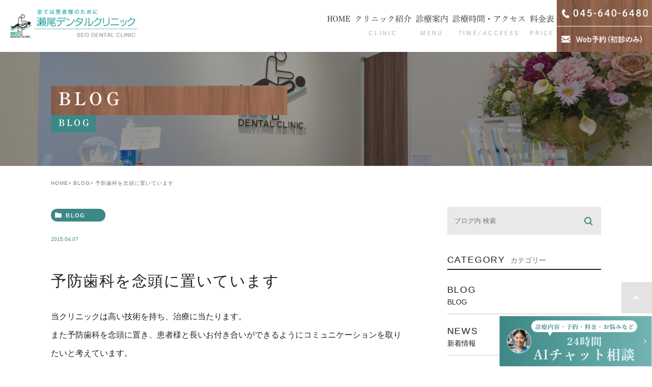

--- FILE ---
content_type: text/html; charset=UTF-8
request_url: https://seo-dc.com/blog/375
body_size: 6075
content:
<!DOCTYPE html><html lang="ja"><head><meta charset="UTF-8"><meta name="author" content="医療法人社団愛聖会"><meta name="viewport" content="width=device-width, initial-scale=1, maximum-scale=5, minimum-scale=1, user-scalable=yes"><meta name="format-detection" content="telephone=no"><title>予防歯科を念頭に置いています | 医療法人社団愛聖会</title><link rel="stylesheet" href="https://seo-dc.com/wp-content/cache/genovaminify/css/genovaminify_single_1763d63245b1e248627767c872bd8c6f.css"><link rel="stylesheet" type="text/css" href="https://seo-dc.com/wp-content/themes/genova_tpl/css/cssreset-min.css"><link rel="shortcut icon" href="https://seo-dc.com/wp-content/uploads/favicon.ico" type="image/x-icon"/><meta name='robots' content='max-image-preview:large' /><style id="ywsll_inlinecss"></style><!-- All In One SEO Pack 3.7.1ob_start_detected [-1,-1] --> <script type="application/ld+json" class="aioseop-schema">{"@context":"https://schema.org","@graph":[{"@type":"Organization","@id":"https://seo-dc.com/#organization","url":"https://seo-dc.com/","name":"医療法人社団愛聖会","sameAs":[]},{"@type":"WebSite","@id":"https://seo-dc.com/#website","url":"https://seo-dc.com/","name":"医療法人社団愛聖会","publisher":{"@id":"https://seo-dc.com/#organization"}},{"@type":"WebPage","@id":"https://seo-dc.com/blog/375#webpage","url":"https://seo-dc.com/blog/375","inLanguage":"ja","name":"予防歯科を念頭に置いています","isPartOf":{"@id":"https://seo-dc.com/#website"},"breadcrumb":{"@id":"https://seo-dc.com/blog/375#breadcrumblist"},"datePublished":"2015-04-07T14:03:20+09:00","dateModified":"2015-04-07T14:03:20+09:00"},{"@type":"Article","@id":"https://seo-dc.com/blog/375#article","isPartOf":{"@id":"https://seo-dc.com/blog/375#webpage"},"author":{"@id":"https://seo-dc.com/author/pl609175631/#author"},"headline":"予防歯科を念頭に置いています","datePublished":"2015-04-07T14:03:20+09:00","dateModified":"2015-04-07T14:03:20+09:00","commentCount":0,"mainEntityOfPage":{"@id":"https://seo-dc.com/blog/375#webpage"},"publisher":{"@id":"https://seo-dc.com/#organization"},"articleSection":"BLOG"},{"@type":"Person","@id":"https://seo-dc.com/author/pl609175631/#author","name":"医療法人社団愛聖会様","sameAs":[],"image":{"@type":"ImageObject","@id":"https://seo-dc.com/#personlogo","url":"https://secure.gravatar.com/avatar/c82e93cdd82a8a61c5c1389c8ea60be3?s=96&d=mm&r=g","width":96,"height":96,"caption":"医療法人社団愛聖会様"}},{"@type":"BreadcrumbList","@id":"https://seo-dc.com/blog/375#breadcrumblist","itemListElement":[{"@type":"ListItem","position":1,"item":{"@type":"WebPage","@id":"https://seo-dc.com/","url":"https://seo-dc.com/","name":"医療法人社団愛聖会"}},{"@type":"ListItem","position":2,"item":{"@type":"WebPage","@id":"https://seo-dc.com/blog/375","url":"https://seo-dc.com/blog/375","name":"予防歯科を念頭に置いています"}}]}]}</script> <link rel="canonical" href="https://seo-dc.com/blog/375" /> <!-- All In One SEO Pack --><link rel='dns-prefetch' href='//s.w.org' /><link rel='stylesheet' id='wp-block-library-css'  href='https://seo-dc.com/wp-includes/css/dist/block-library/style.min.css?ver=5.7.14' type='text/css' media='all' /> <script type='text/javascript' src='https://seo-dc.com/wp-includes/js/jquery/jquery.min.js?ver=3.5.1' id='jquery-core-js'></script> <script type='text/javascript' src='https://seo-dc.com/wp-includes/js/jquery/jquery-migrate.min.js?ver=3.3.2' id='jquery-migrate-js'></script> <link rel="https://api.w.org/" href="https://seo-dc.com/wp-json/" /><link rel="alternate" type="application/json" href="https://seo-dc.com/wp-json/wp/v2/posts/375" /><link rel="EditURI" type="application/rsd+xml" title="RSD" href="https://seo-dc.com/xmlrpc.php?rsd" /><link rel="wlwmanifest" type="application/wlwmanifest+xml" href="https://seo-dc.com/wp-includes/wlwmanifest.xml" /><meta name="generator" content="WordPress 5.7.14" /><link rel='shortlink' href='https://seo-dc.com/?p=375' /><link rel="alternate" type="application/json+oembed" href="https://seo-dc.com/wp-json/oembed/1.0/embed?url=https%3A%2F%2Fseo-dc.com%2Fblog%2F375" /><link rel="alternate" type="text/xml+oembed" href="https://seo-dc.com/wp-json/oembed/1.0/embed?url=https%3A%2F%2Fseo-dc.com%2Fblog%2F375&#038;format=xml" /><style>.yws_lazy{display:none}</style><style>#wpadminbar,#adminmenuwrap{background:#3d3d3d}#wpadminbar #wp-admin-bar-wp-logo>.ab-item .ab-icon{width:54px}#wpadminbar #wp-admin-bar-wp-logo>.ab-item .ab-icon:before{display:inline-block;content:'';width:54px;height:20px;background:url(https://seo-dc.com/wp-content/uploads/logo.png) 50% 50% no-repeat;background-size:100%;margin-left:6px}#wpadminbar #adminbarsearch:before,#wpadminbar .ab-icon:before,#wpadminbar .ab-item:before{color:#616161}#wpadminbar .ab-empty-item,#wpadminbar a.ab-item,#wpadminbar>#wp-toolbar span.ab-label,#wpadminbar>#wp-toolbar span.noticon{color:#616161}#wpadminbar,#adminmenuwrap{background:#fff!important;box-shadow:0px 1px 5px 1px rgba(0,0,0,.3)}#adminmenu,#adminmenu .wp-submenu,#adminmenuback,#adminmenuwrap{background:#fff}#adminmenu,#adminmenu .wp-submenu,#adminmenuback,#adminmenuwrap{background:#fff}#adminmenu div.wp-menu-name{color:#616161}#adminmenu div.wp-menu-image:before{color:#616161}#adminmenu .wp-has-current-submenu .wp-submenu,#adminmenu .wp-has-current-submenu .wp-submenu.sub-open,#adminmenu .wp-has-current-submenu.opensub .wp-submenu,#adminmenu a.wp-has-current-submenu:focus+.wp-submenu,.no-js li.wp-has-current-submenu:hover .wp-submenu{background:#fff;color:#616161}#adminmenu .wp-submenu a{color:#616161}#adminmenu .opensub .wp-submenu li.current a,#adminmenu .wp-submenu li.current,#adminmenu .wp-submenu li.current a,#adminmenu .wp-submenu li.current a:focus,#adminmenu .wp-submenu li.current a:hover,#adminmenu a.wp-has-current-submenu:focus+.wp-submenu li.current a{color:#616161}#adminmenu .wp-has-current-submenu .wp-submenu .wp-submenu-head,#adminmenu .wp-menu-arrow,#adminmenu .wp-menu-arrow div,#adminmenu li.current a.menu-top,#adminmenu li.wp-has-current-submenu a.wp-has-current-submenu,.folded #adminmenu li.current.menu-top,.folded #adminmenu li.wp-has-current-submenu{background:#6eba32}#adminmenu li.wp-has-current-submenu a.wp-has-current-submenu div.wp-menu-name{color:#fff}#adminmenu li.menu-top:hover div.wp-menu-name,#adminmenu li.opensub>a.menu-top div.wp-menu-name,#adminmenu li>a.menu-top:focus div.wp-menu-name{color:#fff}#wp-admin-bar-wp-logo-default{display:none}#wp-admin-bar-wp-logo{pointer-events:none}body.no-customize-support #wpfooter,body.no-customize-support #wp-version-message,body.no-customize-support #toplevel_page_edit-post_type-elementor_library,body.no-customize-support .update-nag,body.no-customize-support #contextual-help-link{display:none!important}</style><link rel="stylesheet" type="text/css" href="https://seo-dc.com/wp-content/cache/genovaminify/css/genovaminify_single_b753eaa1bc4ec7d81db84a2e894938de.css"> <!-- Google tag (gtag.js) -->  <script>window.dataLayer=window.dataLayer||[];function gtag(){dataLayer.push(arguments);}
gtag('js',new Date());gtag('config','UA-157262450-13');gtag('config','G-84DFZMFV9N');</script> <script src="https://cdn.userway.org/widget.js" data-account="iURiULfmne"></script> <script>const setTimeOutFalse=()=>{const instance=window.responsiveVoice
if(instance){instance.enableEstimationTimeout=false}
setTimeout(()=>setTimeOutFalse(),100);}
setTimeOutFalse();</script> </head><body class="post-template-default single single-post postid-375 single-format-standard elementor-default elementor-kit-6087"><div id="wrapper"> <!-- ▼header --><div id="header"><div class="header_block"><div class="wrap clearfix"><div class="logo"> <a href="https://seo-dc.com/"> <img src="/wp-content/uploads/logo.png" alt="全ては患者様のために 瀬尾デンタルクリニック SEO DENTAL CLINIC"> </a></div><div class="headerRightBox"><ul><li> <a href="tel:0456406480" class="btnTel" data-evt="ヘッダー"> <img src="/wp-content/uploads/header_tel.png" alt="045-640-6480"> </a></li><li> <a href="https://pgaweb.yoyaku.media/Home/ChkInput_SecMsg?SecInfo=3FC0F120308D9A4523B6461DD2C5BFC0" target="_blank" class="btnInq" data-evt="ヘッダー"> <img src="/wp-content/uploads/header_mail_02.jpg" alt="Web予約（初診のみ）"> </a></li></ul></div><div class="toggleMenu"> <a class="menu-trigger" href="#"> <span></span> <span></span> <span></span> </a></div><div class="header_menu"><div class="inner"><ul class="g_nav clearfix"><li><a href="/"><span>HOME<sub>&nbsp;</sub></span></a></li><li><a href="/clinic/"><span>クリニック紹介<sub>CLINIC</sub></span></a></li><li><a href="/menu/"><span>診療案内<sub>MENU</sub></span></a> <!--ul><li> <a href="/internal/"><span class="icon-arrow01">内科</span></a></li><li> <a href="/gastroenterology/"><span class="icon-arrow01">消化器内科</span></a></li><li> <a href="/gastroscopy/"><span class="icon-arrow01">胃内視鏡検査</span></a></li><li> <a href="/colonoscopy/"><span class="icon-arrow01">大腸内視鏡検査</span></a></li><li> <a href="/dermatology/"><span class="icon-arrow01">皮膚科</span></a></li><li> <a href="/rehabilitation/"><span class="icon-arrow01">整形外科</span></a></li><li> <a href="/eda-ga/"><span class="icon-arrow01">ED・男性脱毛</span></a></li></ul--></li><li><a href="/clinic/#access"><span>診療時間・アクセス<sub>TIME/ACCEESS</sub></span></a></li><li><a href="https://seo-dc.com/price/"><span>料金表<sub>PRICE</sub></span></a></li> <!--<li><a href="/menu/implant/"><span>インプラント<sub>IMPLANT</sub></span></a></li> --></ul></div><div class="headerBox sp"><p class="contact_tit">お問い合わせ<sub>CONTACT</sub></p><p class="contact_txt">関内で歯医者をお探しなら、<br>瀬尾デンタルクリニックまで<br>お気軽にお問い合わせください</p><p class="contact_time_txt"><span class="txt_green">▲</span> 水曜午後、金曜午後は20時まで</p><p class="contact_time_txt">※1＝9:30～13:30<br>※2＝14:00～18:00</p><div class="contactRightBox"><table class="conatctTimeTable"><thead><tr><th>診療時間</th><th>月</th><th>火</th><th>水</th><th>木</th><th>金</th><th>土</th><th>日・祝</th></tr></thead><tbody><tr><th>10:30-13:30</th><td><span class="txt_green">●</span></td><td><span class="txt_green">●</span></td><td><span class="txt_green">●</span></td><td><span class="txt_green">●</span></td><td><span class="txt_green">●</span></td><td>※1</td><td>休</td></tr><tr><th>15:00-21:00</th><td><span class="txt_green">●</span></td><td><span class="txt_green">●</span></td><td><span class="txt_green">▲</span></td><td><span class="txt_green">●</span></td><td><span class="txt_green">▲</span></td><td>※2</td><td>休</td></tr></tbody></table><ul class="contact_list"><li> <a href="tel:0456406480" class="btnTel" data-evt="ヘッダー"> <img src="/wp-content/uploads/header_tel_sp.png" alt="045-640-6480"> </a></li><li> <a href="https://pgaweb.yoyaku.media/Home/ChkInput_SecMsg?SecInfo=3FC0F120308D9A4523B6461DD2C5BFC0" target="_blank" class="btnInq" data-evt="ヘッダー"> <img src="/wp-content/uploads/contact_mail_sp_02.jpg" alt="Web予約（初診のみ）"> </a></li></ul></div></div></div></div></div></div><div id="mainimage"><div class="under_mainimage"><div class="inner"><div class="container"><h1> <span> BLOG </span> <br> <sub> blog </sub></h1></div></div></div></div><div id="bread"><ul class="clearfix"><li><a href="https://seo-dc.com">HOME</a></li><li><a href="https://seo-dc.com/blog/">BLOG</a></li><li>予防歯科を念頭に置いています</li></ul></div><div id="blogDetail"><div class="container clearfix"><div id="posts"><div class="post"><div class="post-header"><ul class="post-meta clearfix"><li class="category"> <a href="https://seo-dc.com/blog/" class="blog icon-category">blog</a></li><li class="date">2015.04.07</li></ul><h2>予防歯科を念頭に置いています</h2></div><div class="post-content"><p>当クリニックは高い技術を持ち、治療に当たります。<br /> また予防歯科を念頭に置き、患者様と長いお付き合いができるようにコミュニケーションを取りたいと考えています。</p><p>歯の寿命は虫歯の治療などを行うと、現在の歯科技術をもってしても残念ながら短くなってしまいます。<br /> 自分の歯で噛むということは、充実した食生活や脳の活性化が期待でき、ひいては寿命も延びます。<br /> 沢山のメリットがあるので、出来るだけ長い期間自分の歯で食事をして頂きたいのです。<br /> その為には往来の歯科治療の考え方を変え、治療に重点を置くのではなく、予防に重点を置いています。</p><p>予防歯科では横浜市、関内にお住いの患者様が、ご自宅で歯磨きが正しく出来るように歯磨きの仕方を指導します。<br /> また当クリニックで歯をクリーニングするとより効果的です。</p></div></div><div class="navigation"><div class="prev"> <a href="https://seo-dc.com/blog/374" rel="prev"><span class="icon-arrow02">PREV</span></a></div><div class="next"> <a href="https://seo-dc.com/blog/376" rel="next"><span class="icon-arrow01">NEXT</span></a></div></div></div><div class="blogside"><div class="searchBox"><div class="widget widget_search"><form role="search" method="get" id="searchform" class="searchform" action="https://seo-dc.com/"> <input value="" name="s" id="s" type="text" placeholder="ブログ内 検索"> <span class="icon-search"><input id="searchsubmit" value="検索" type="submit"></span></form></div></div><div class="categoryBox"><h2>CATEGORY<span>カテゴリー</span></h2><ul><li><a href="https://seo-dc.com/blog/">blog<span>BLOG</span></a></li><li><a href="https://seo-dc.com/news/">news<span>新着情報</span></a></li></ul></div><div class="recentBox"><h2>RECENT POSTS<span>最近の投稿</span></h2><div class="widget widget_recent_entries"><ul><li class="clearfix"><div class="recent_title"><h3 class="ellipsis"><a href="https://seo-dc.com/blog/2538">薬機法において承認されていない医療機器について</a></h3><p class="recent_date">2022.01.05</p></div></li><li class="clearfix"><div class="recent_title"><h3 class="ellipsis"><a href="https://seo-dc.com/blog/420">Blog</a></h3><p class="recent_date">2017.02.09</p></div></li><li class="clearfix"><div class="recent_title"><h3 class="ellipsis"><a href="https://seo-dc.com/blog/419">様々なご相談に対応している歯科医院です</a></h3><p class="recent_date">2015.12.30</p></div></li><li class="clearfix"><div class="recent_title"><h3 class="ellipsis"><a href="https://seo-dc.com/blog/418">お子さまをお持ちの保護者さまも気軽にお越し下さい</a></h3><p class="recent_date">2015.12.29</p></div></li><li class="clearfix"><div class="recent_title"><h3 class="ellipsis"><a href="https://seo-dc.com/blog/417">幅広い診療科目で対応いたします</a></h3><p class="recent_date">2015.12.28</p></div></li></ul></div></div><div class="tagBox"><h2>TAG<span>タグ</span></h2></div><div class="archiveBox"><h2>ARCHIVE<span>月別アーカイブ</span></h2><ul class="accordion"><li><p class="acv_open">2022年 (1)</p><ul><li> <a href="https://seo-dc.com/date/2022/01?cat=1">2022年1月 (1)</a></li></ul></li><li><p>2017年 (1)</p><ul class="hide"><li> <a href="https://seo-dc.com/date/2017/02?cat=1">2017年2月 (1)</a></li></ul></li><li><p>2015年 (60)</p><ul class="hide"><li> <a href="https://seo-dc.com/date/2015/12?cat=1">2015年12月 (5)</a></li><li> <a href="https://seo-dc.com/date/2015/11?cat=1">2015年11月 (5)</a></li><li> <a href="https://seo-dc.com/date/2015/10?cat=1">2015年10月 (5)</a></li><li> <a href="https://seo-dc.com/date/2015/09?cat=1">2015年9月 (5)</a></li><li> <a href="https://seo-dc.com/date/2015/08?cat=1">2015年8月 (5)</a></li><li> <a href="https://seo-dc.com/date/2015/07?cat=1">2015年7月 (5)</a></li><li> <a href="https://seo-dc.com/date/2015/06?cat=1">2015年6月 (5)</a></li><li> <a href="https://seo-dc.com/date/2015/05?cat=1">2015年5月 (5)</a></li><li> <a href="https://seo-dc.com/date/2015/04?cat=1">2015年4月 (5)</a></li><li> <a href="https://seo-dc.com/date/2015/03?cat=1">2015年3月 (5)</a></li><li> <a href="https://seo-dc.com/date/2015/02?cat=1">2015年2月 (5)</a></li><li> <a href="https://seo-dc.com/date/2015/01?cat=1">2015年1月 (5)</a></li></ul></li><li><p>2014年 (5)</p><ul class="hide"><li> <a href="https://seo-dc.com/date/2014/12?cat=1">2014年12月 (5)</a></li></ul></li><li><p>2013年 (1)</p><ul class="hide"><li> <a href="https://seo-dc.com/date/2013/05?cat=1">2013年5月 (1)</a></li></ul></li><li><p>2012年 (1)</p><ul class="hide"><li> <a href="https://seo-dc.com/date/2012/11?cat=1">2012年11月 (1)</a></li></ul></li><li><p>2011年 (13)</p><ul class="hide"><li> <a href="https://seo-dc.com/date/2011/07?cat=1">2011年7月 (3)</a></li><li> <a href="https://seo-dc.com/date/2011/06?cat=1">2011年6月 (8)</a></li><li> <a href="https://seo-dc.com/date/2011/04?cat=1">2011年4月 (2)</a></li></ul></li><li><p>2010年 (5)</p><ul class="hide"><li> <a href="https://seo-dc.com/date/2010/12?cat=1">2010年12月 (1)</a></li><li> <a href="https://seo-dc.com/date/2010/02?cat=1">2010年2月 (3)</a></li><li> <a href="https://seo-dc.com/date/2010/01?cat=1">2010年1月 (1)</a></li></ul></li><li><p>2009年 (13)</p><ul class="hide"><li> <a href="https://seo-dc.com/date/2009/12?cat=1">2009年12月 (2)</a></li><li> <a href="https://seo-dc.com/date/2009/10?cat=1">2009年10月 (2)</a></li><li> <a href="https://seo-dc.com/date/2009/09?cat=1">2009年9月 (2)</a></li><li> <a href="https://seo-dc.com/date/2009/08?cat=1">2009年8月 (2)</a></li><li> <a href="https://seo-dc.com/date/2009/06?cat=1">2009年6月 (3)</a></li><li> <a href="https://seo-dc.com/date/2009/02?cat=1">2009年2月 (1)</a></li><li> <a href="https://seo-dc.com/date/2009/01?cat=1">2009年1月 (1)</a></li></ul></li></ul></div></div></div></div><div id="conBottom"><div class="contact_section"><div class="container"><div class="clearfix"><div class="contactLeftBox"><p class="contact_tit">お問い合わせ<sub>CONTACT</sub></p><p class="contact_txt">関内で歯医者をお探しなら、<br>瀬尾デンタルクリニックまで<br class="sp">お気軽にお問い合わせください</p></div><div class="contactRightBox"><table class="conatctTimeTable"><thead><tr><th>診療時間</th><th>月</th><th>火</th><th>水</th><th>木</th><th>金</th><th>土</th><th>日・祝</th></tr></thead><tbody><tr><th>10:30-13:30</th><td><span class="txt_green">●</span></td><td><span class="txt_green">●</span></td><td><span class="txt_green">●</span></td><td><span class="txt_green">●</span></td><td><span class="txt_green">●</span></td><td>※1</td><td>休</td></tr><tr><th>15:00-21:00</th><td><span class="txt_green">●</span></td><td><span class="txt_green">●</span></td><td><span class="txt_green">▲</span></td><td><span class="txt_green">●</span></td><td><span class="txt_green">▲</span></td><td>※2</td><td>休</td></tr></tbody></table><p>休診日：日曜日・祝日<br><span class="txt_green">▲</span> 水曜午後、金曜午後は20時まで<br>※1＝9:30～13:30<br>※2＝14:00～18:00</p><ul class="contact_list"><li> <a href="tel:0456406480" class="btnTel" data-evt="コンテンツ下部"> <img class="pc" src="/wp-content/uploads/contact_tel.png" alt="045-640-6480"> <img class="sp" src="/wp-content/uploads/contact_tel_sp.png" alt="045-640-6480"> </a></li><li> <a href="https://pgaweb.yoyaku.media/Home/ChkInput_SecMsg?SecInfo=3FC0F120308D9A4523B6461DD2C5BFC0" target="_blank" class="btnInq" data-evt="コンテンツ下部"> <img class="pc" src="/wp-content/uploads/contact_mail_02.jpg" alt="Web予約（初診のみ）"> <img class="sp" src="/wp-content/uploads/contact_mail_02.jpg" alt="Web予約（初診のみ）"> </a></li></ul></div></div></div></div></div><div class="google_map_wrapper"> <noscript><iframe src="https://www.google.com/maps/embed?pb=!4v1752565952077!6m8!1m7!1sCAoSHENJQUJJaENnakdVV2tXVDJtUWhIQ1JabGtzUi0.!2m2!1d35.44645969053188!2d139.6340529338245!3f325.32!4f-10.189999999999998!5f0.7820865974627469" width="600" height="450" style="border:0;" allowfullscreen="" loading="lazy" referrerpolicy="no-referrer-when-downgrade"></iframe></noscript><iframe data-src="https://www.google.com/maps/embed?pb=!4v1752565952077!6m8!1m7!1sCAoSHENJQUJJaENnakdVV2tXVDJtUWhIQ1JabGtzUi0.!2m2!1d35.44645969053188!2d139.6340529338245!3f325.32!4f-10.189999999999998!5f0.7820865974627469" width="600" height="450" style="border:0;" allowfullscreen="" loading="lazy" referrerpolicy="no-referrer-when-downgrade" class="lazyload"></iframe></div> <!-- ▼footer --><div id="footer"><div class="container"><div class="footerInnerBox"><div class="footerLeftBox"> <a href="/"> <img src="/wp-content/uploads/footer_logo.png" alt="全ては患者様のために 瀬尾デンタルクリニック SEO DENTAL CLINIC" /> </a></div><div class="footerCenterBox"><p>〒231-0015<br>神奈川県横浜市中区尾上町5-76 <br class="sp">明治屋尾上町ビル2F</p></div><div class="footerRightBox"><ul><li> <a href="/sitemap">> サイトマップ</a></li><li class="copyright">© 瀬尾デンタルクリニック</li></ul></div></div></div><div class="fixed_box"><ul class="clearfix"> <!--<li> <a href="tel:0456406480" class="btnTel" data-evt="フッター"> <img src="/wp-content/uploads/fixed_tel_sp.png" alt="お電話" class="sp"> </a></li><li> <a href="/contact/" target="_blank" class="btnInq" data-evt="フッター"> <img src="/wp-content/uploads/fixed_mail_sp.png" alt="メール" class="sp"> </a></li> --><li> <a class="pagetopBt" href="#wrapper"> <img class="pc" src="/wp-content/uploads/fixed_pagetop_sp.png" alt="pagetop"> <img class="sp" src="/wp-content/uploads/fixed_pagetop_sp.png" alt="pagetop"> </a></li></ul></div></div> <!-- ▲footer --> <script type='text/javascript' src='https://seo-dc.com/wp-includes/js/jquery/jquery.form.min.js?ver=4.2.1' id='jquery-form-js'></script> <script type='text/javascript' id='rtrar.appLocal-js-extra'>var rtafr={"rules":""};</script> <script defer type='text/javascript' src='https://seo-dc.com/wp-content/plugins/real-time-auto-find-and-replace/assets/js/rtafar.local.js?ver=1.2.4' id='rtrar.appLocal-js'></script> <script defer type='text/javascript' src='https://seo-dc.com/wp-content/plugins/real-time-auto-find-and-replace/assets/js/rtafar.app.min.js?ver=1.2.4' id='rtrar.app-js'></script> <script defer type='text/javascript' src='https://seo-dc.com/wp-includes/js/wp-embed.min.js?ver=5.7.14' id='wp-embed-js'></script> </div> <!-- ▲wrapper --> <script type="text/javascript" src="https://static.plimo.jp/js/typesquare.js" charset="utf-8"></script> <!--[if lt IE 9]> <script src="http://html5shim.googlecode.com/svn/trunk/html5.js"></script> <![endif]--> <script type="text/javascript" src="https://ajax.googleapis.com/ajax/libs/jquery/1.8.3/jquery.min.js"></script> <script type="text/javascript" src="https://seo-dc.com/wp-content/cache/genovaminify/js/genovaminify_single_efdad0616e3dd65b05f3e83208f9c2b6.js"></script> <script type="text/javascript" src="https://seo-dc.com/wp-content/cache/genovaminify/js/genovaminify_single_0c5cbfc4eb2974fa54f63b3d6eabb7b6.js"></script> <script type="text/javascript" src="https://seo-dc.com/wp-content/cache/genovaminify/js/genovaminify_single_65a322dad5a8fb341d2e8120e110002b.js"></script> <script src="https://cdnjs.cloudflare.com/ajax/libs/lazysizes/5.3.2/lazysizes.min.js"></script><script>(function(d,w){var ywsll_check=false;var ywsll_link_array=[];var ywsll_tag_array=['https://www.googletagmanager.com/gtag/js?id=UA-157262450-13&id=G-84DFZMFV9N'];var ywsll_tag_check=false;function ywsll_tag(){for(var i=0,l=ywsll_tag_array.length;i<l;i++){var y=d.createElement('script');y.async=false;y.src=ywsll_tag_array[i];d.head.appendChild(y)}}
function ywsll_load_after(type){if(ywsll_tag_check===false&&type=='tag'){ywsll_tag_check=true;w.removeEventListener('scroll',ywsll_load_after);w.removeEventListener('mousemove',ywsll_load_after);w.removeEventListener('mousedown',ywsll_load_after);w.removeEventListener('touchstart',ywsll_load_after);w.removeEventListener('keydown',ywsll_load_after);ywsll_tag()}}function ywsll_load(){if(ywsll_check===false){ywsll_check=true;w.removeEventListener('scroll',ywsll_load);w.removeEventListener('mousemove',ywsll_load);w.removeEventListener('mousedown',ywsll_load);w.removeEventListener('touchstart',ywsll_load);w.removeEventListener('keydown',ywsll_load);if(ywsll_tag_check===false){ywsll_tag_check=true;ywsll_tag()}
}}w.addEventListener('scroll',function(){if(w.pageYOffset){ywsll_load()}});w.addEventListener('mousemove',ywsll_load);w.addEventListener('mousedown',ywsll_load);w.addEventListener('touchstart',ywsll_load);w.addEventListener('keydown',ywsll_load);w.addEventListener('load',function(){if(w.pageYOffset){ywsll_load()}});setTimeout(function(){ywsll_load_after('tag')},5000);})(document,window);</script></body></html>

--- FILE ---
content_type: text/css
request_url: https://seo-dc.com/wp-content/cache/genovaminify/css/genovaminify_single_1763d63245b1e248627767c872bd8c6f.css
body_size: 4141
content:
@charset "utf-8";html{font-size:62.5%}body{background:#fff;font-family:"ヒラギノ角ゴ Pro W3","Hiragino Kaku Gothic Pro","メイリオ",Meiryo,sans-serif;font-size:16px;color:#22201e;letter-spacing:.05em;line-height:2;position:relative;-webkit-text-size-adjust:100%}a{color:#22201e;vertical-align:baseline;text-decoration:none;-moz-transition-duration:.7s;-o-transition-duration:.7s;-webkit-transition-duration:.7s;transition-duration:.7s}a:focus,*:focus{outline:none}a[href^="tel:"]{pointer-events:none;cursor:text}.hikoukai{display:none}.elementor-editor-active #content .hikoukai{display:block !important;border:5px solid #777;background:#555;padding:20px 0}@media screen and (max-width:767px){a[href^="tel:"]{pointer-events:auto;cursor:pointer}}.fr{float:right!important}.fl{float:left!important}.clearfix{*zoom:1;}.clearfix:after{content:"";display:table;clear:both}.cl{clear:both!important}.textHide{overflow:hidden;text-indent:100%;white-space:nowrap}.tac{text-align:center!important}.tar{text-align:right!important}.tal{text-align:left!important}.fb{font-weight:700!important}@font-face{font-family:'icomoon';src:url(//seo-dc.com/wp-content/themes/genova_tpl/img/fonts/icomoon.eot);src:url(//seo-dc.com/wp-content/themes/genova_tpl/img/fonts/icomoon.eot#iefix) format('embedded-opentype'),url(//seo-dc.com/wp-content/themes/genova_tpl/img/fonts/icomoon.ttf) format('truetype'),url(//seo-dc.com/wp-content/themes/genova_tpl/img/fonts/icomoon.woff) format('woff'),url(//seo-dc.com/wp-content/themes/genova_tpl/img/fonts/icomoon.svg#icomoon) format('svg');font-weight:400;font-style:normal}[class*=icon-]:not([class*=eicon-]):before{display:inline-block;font-family:'icomoon';speak:none;font-style:normal;font-weight:400;font-variant:normal;text-transform:none;line-height:1;vertical-align:baseline;-webkit-font-smoothing:antialiased;-moz-osx-font-smoothing:grayscale}.icon-blog:before{content:"\e900"}.icon-category:before{content:"\e901"}.icon-check:before{content:"\e902"}.icon-checked:before{content:"\e903"}.icon-down:before{content:"\e904"}.icon-facebook:before{content:"\e905"}.icon-google:before{content:"\e906"}.icon-line:before{content:"\e907"}.icon-twitter:before{content:"\e908"}.icon-arrow02:before{content:"\e909"}.icon-arrow01:before{content:"\e910"}.icon-search:before{content:"\e911"}.icon-tag:before{content:"\e912"}.sp{display:none}.mb{display:none}@media screen and (max-width:767px){.pc{display:none!important}.sp{display:block!important}}@media screen and (max-width:480px){.mb{display:block}.pcm{display:none}}.container{width:100%;max-width:1120px;padding:0 20px;margin:0 auto;-webkit-box-sizing:border-box;-moz-box-sizing:border-box;-ms-box-sizing:border-box;-o-box-sizing:border-box;box-sizing:border-box}.container:after{content:"";display:block;clear:both}#wrapper{height:100%;padding-top:122px;box-sizing:border-box}#header{position:fixed !important;top:0;left:0;z-index:1000;width:100%;-moz-transition-duration:.7s;-o-transition-duration:.7s;-webkit-transition-duration:.7s;transition-duration:.7s;background:#fff !important;padding:0 !important;margin-bottom:0 !important}#header .logo{width:279px;line-height:0;float:left;margin:29px 0 0 60px}#header .logo img{width:100%}#header .logo a:hover{text-decoration:none}.headerRightBox{width:224px;float:right}.headerRightBox li{border-bottom:1px solid #fff}.headerRightBox li:last-child{border-bottom:none}.header_menu{float:right;margin-right:22px}.header_menu .g_nav{display:flex}.header_menu .g_nav>li{vertical-align:middle;margin-left:8px}.header_menu .g_nav>li:first-child{margin-left:0}.header_menu .g_nav>li>a,.header_menu .g_nav>li>span{display:flex;align-items:center;text-align:center;vertical-align:middle;line-height:1.2;cursor:pointer;font-size:20px;letter-spacing:.1em;color:#373431;font-family:"秀英明朝 L","Shuei Mincho L";height:122px;-moz-transition-duration:.7s;-o-transition-duration:.7s;-webkit-transition-duration:.7s;transition-duration:.7s;position:relative;box-sizing:border-box;justify-content:center;padding:0 10px}.header_menu .g_nav>li>a>span,.header_menu .g_nav>li>span>span{display:block;margin:-3px auto 0}.header_menu .g_nav>li>a sub,.header_menu .g_nav>li>span sub{color:#a1a1a1;font-size:11px;letter-spacing:.3em;display:block;margin-top:11px;font-family:"秀英角ゴシック金 L","Shuei KakuGo Kin L"}.header_menu .g_nav>li ul{pointer-events:none;position:absolute;top:73%;left:50%;display:block;width:200px;-moz-box-sizing:border-box;-webkit-box-sizing:border-box;box-sizing:border-box;background:#3c8886;-moz-transition-duration:.6s;-o-transition-duration:.6s;-webkit-transition-duration:.6s;transition-duration:.6s;filter:alpha(opacity=0);opacity:0;z-index:99;margin-left:-100px;margin-top:7px}.header_menu .g_nav>li.hover ul{top:78%;opacity:1;pointer-events:auto}.header_menu .g_nav>li ul:before{display:block;content:"";width:0;height:0;border-left:6px solid transparent;border-right:6px solid transparent;border-bottom:10px solid #3c8886;position:absolute;left:50%;top:-10px;margin-left:-6px}.header_menu .g_nav>li ul li{width:100%}.header_menu .g_nav>li ul li a{display:block;color:#fff;padding:0 20px;position:relative;font-family:"秀英明朝 L","Shuei Mincho L"}.header_menu .g_nav>li ul a:hover,.header_menu .g_nav>li ul a>span:hover{opacity:1;text-decoration:none !important}.tablet .header_menu .g_nav>li ul a:hover,.tablet .header_menu .g_nav>li ul a>span:hover{opacity:1}.header_menu .g_nav>li ul li a>span{display:block;color:#fff;line-height:1.5;letter-spacing:.05em;text-align:left;padding:11px 0 12px 15px;font-size:16px;position:relative;border-bottom:1px solid #fff}.header_menu .g_nav>li ul li:last-child a>span{border-bottom:none}.header_menu .g_nav>li ul li a>span:before{color:#fff;font-size:11px;text-indent:0;position:absolute;left:0;top:18px}.desktop .header_menu .g_nav>li>span:hover+ul,.desktop .header_menu .g_nav>li>span ul:hover,.desktop .header_menu .g_nav>li ul:hover{pointer-events:auto;filter:progid:DXImageTransform.Microsoft.Alpha(enabled=false);opacity:1}.desktop .header_menu .g_nav>li ul a:hover{filter:progid:DXImageTransform.Microsoft.Alpha(enabled=false);opacity:1;text-decoration:underline;background:#2b63ae}.tablet .header_menu .g_nav>li>span+ul{pointer-events:none;opacity:0}.tablet .header_menu .g_nav>li.hover>span+ul{pointer-events:auto;filter:progid:DXImageTransform.Microsoft.Alpha(enabled=false);opacity:1}@media screen and (min-width:768px){.header_menu{display:block !important}.header_menu .g_nav>li ul{pointer-events:none}.header_menu .g_nav>li>a:hover:before{position:absolute;content:'';width:16px;height:2px;background:#3c8886;left:50%;margin-left:-8px;bottom:0;display:block}.tablet .header_menu .g_nav>li>a:hover:before,.tablet .header_menu .g_nav>li>span:hover:before{display:none}}@media screen and (max-width:1380px) and (min-width:1001px){#wrapper{padding-top:102px}#header .logo{margin:18px 0 0 20px;width:250px}.headerRightBox{width:187px}.header_menu{margin-right:5px}.header_menu .g_nav>li>a,.header_menu .g_nav>li>span{letter-spacing:0;height:102px;padding:0;font-size:16px}}@media screen and (max-width:1000px) and (min-width:768px){#wrapper{padding-top:70px}#header .logo{width:150px;margin:20px 0 0 10px}.headerRightBox{width:128px}.header_menu{margin-right:5px}.header_menu .g_nav>li>a,.header_menu .g_nav>li>span{height:70px;padding:0;letter-spacing:0;font-size:14px}}@media screen and (max-width:767px){html.noscroll,html.noscroll body{overflow-y:hidden !important;height:100% !important}#wrapper{padding-top:0 !important}#header{height:60px;position:relative !important;top:0 !important;background:#fff}#header.open{position:fixed;top:0 !important;left:0;width:100%;background:#fff}.headerRightBox{display:none}#header .logo{margin:0 !important;width:172px;position:static;top:inherit;left:inherit}#header .logo a{margin:11.5px 0 11.5px 10px;display:inline-block}#header .logo img{width:100%;max-width:100%}#header .logo a:hover{text-decoration:none}.toggleMenu{display:block;width:60px;height:60px;background:#fff;text-align:center;cursor:pointer;position:fixed;top:0;right:0;z-index:999}.menu-trigger,.menu-trigger span{display:inline-block;transition:all .4s;box-sizing:border-box}.menu-trigger{position:relative;width:23px;height:21px;margin:20px auto 0;text-align:center;cursor:pointer}.menu-trigger span{position:absolute;left:0;width:100%;height:2px;background-color:#724d3a;border-radius:2px}.menu-trigger span:nth-of-type(1){top:0}.menu-trigger span:nth-of-type(2){top:9px}.menu-trigger span:nth-of-type(3){bottom:0}.toggleMenu.active .menu-trigger span:nth-of-type(1){-webkit-transform:translateY(9px) rotate(-45deg);transform:translateY(9px) rotate(-45deg)}.toggleMenu.active .menu-trigger span:nth-of-type(2){opacity:0}.toggleMenu.active .menu-trigger span:nth-of-type(3){-webkit-transform:translateY(-10px) rotate(45deg);transform:translateY(-10px) rotate(45deg)}.header_menu{display:none;background:#e2efef;float:none;clear:both;position:fixed;top:60px;left:0;width:100%;height:calc(100% - 60px);padding:0;box-sizing:border-box;overflow-y:scroll !important;overflow:hidden;z-index:999}.header_menu .inner{padding:30px}.header_menu .g_nav{display:block;padding:0}.header_menu .g_nav>li{float:none;width:100% !important;margin:2px 0 0 !important;border:none !important;position:relative}.header_menu .g_nav>li:before{display:none !important}.header_menu .g_nav>li>a,.header_menu .g_nav>li>span{display:block;width:100%;height:auto;font-size:18px;letter-spacing:.1em;text-align:left;color:#373431 !important;background:#fff;cursor:pointer;text-decoration:none;position:relative;padding:20px !important;-moz-box-sizing:border-box;-webkit-box-sizing:border-box;box-sizing:border-box;font-family:"秀英明朝 L","Shuei Mincho L"}.header_menu .g_nav>li>span{padding:20px 40px 20px 20px !important}.header_menu .g_nav>li>a sub,.header_menu .g_nav>li>span sub{display:none}.header_menu .g_nav>li>a:hover,.header_menu .g_nav>li>span:hover,.header_menu .g_nav>li.hover>a,.header_menu .g_nav>li.hover>span{color:#373431;background:#fff}.header_menu .g_nav>li>span:after{content:"";width:11px;height:11px;border-left:1px solid #507b7a;border-top:1px solid #507b7a;position:absolute;top:50%;right:20px;-moz-transform:rotate(45deg);-ms-transform:rotate(45deg);-webkit-transform:rotate(45deg);transform:rotate(45deg);-moz-transition-duration:.2s;-o-transition-duration:.2s;-webkit-transition-duration:.2s;transition-duration:.2s;margin-top:-2px;box-sizing:border-box}.header_menu .g_nav>li.hover>span:after{-moz-transform:rotate(225deg);-ms-transform:rotate(225deg);-webkit-transform:rotate(225deg);transform:rotate(225deg);margin-top:-8px}.header_menu .g_nav>li>a>span,.header_menu .g_nav>li>span>span{display:block;margin:0 auto}.header_menu .g_nav>li ul:before{display:none}.header_menu .g_nav>li ul{position:inherit;display:none;top:0;padding:0;left:0;margin-left:0;width:100%;margin-top:0;background:#e2efef}.header_menu .g_nav>li ul li{display:block;width:100%;margin-top:2px;margin-left:0;border-top:none}.header_menu .g_nav>li.hover li{display:block;filter:progid:DXImageTransform.Microsoft.Alpha(enabled=false);opacity:1}.header_menu .g_nav>li ul li a{display:block;font-size:18px;letter-spacing:.1em;text-align:left;color:#fff;background:#3c8886 !important;margin-top:2px;padding:20px 30px;text-decoration:none !important;-moz-box-sizing:border-box;-webkit-box-sizing:border-box;box-sizing:border-box;position:relative;font-family:"秀英明朝 L","Shuei Mincho L"}.header_menu .g_nav>li ul li a:hover{opacity:1}.header_menu .g_nav>li ul li a span{line-height:1.25;padding:0;font-size:18px;letter-spacing:.1em;color:#fff;border-bottom:none}.header_menu .g_nav>li ul li a>span:before{display:none}.header_menu .g_nav>li.hover ul{display:block;filter:progid:DXImageTransform.Microsoft.Alpha(enabled=false);opacity:1}.header_menu .g_nav>li>span{position:relative}.header_menu .g_nav>li.hover>span+ul,.header_menu .g_nav>li>span:hover+ul{pointer-events:auto;opacity:1}.headerBox{background:url(/wp-content/uploads/header_bgimg_sp.png) no-repeat top center;background-size:cover;padding:30px}}@media screen and (max-width:374px){.header_menu .inner{padding:20px}.headerBox{padding:20px}}#sidebar{display:none}.contact_section{background:url(/wp-content/uploads/contact_bgimg.jpg) no-repeat top center;background-size:cover;padding:63px 0 71px}.contactLeftBox{width:51%;float:left}.contact_tit{font-family:"秀英明朝 L","Shuei Mincho L";line-height:1.2;color:#fff;font-size:30px;letter-spacing:.4em;margin-bottom:42px}.contact_tit sub{display:block;font-family:"秀英角ゴシック金 L","Shuei KakuGo Kin L";font-size:11px;letter-spacing:.3em;margin-top:21px}.contact_txt{font-family:"秀英角ゴシック金 L","Shuei KakuGo Kin L";font-size:16px;letter-spacing:.05em;color:#fff;line-height:1.85;margin-bottom:51px}.contact_time_txt{font-size:17px;color:#fff;line-height:1.29;letter-spacing:.1em;margin-bottom:19px}.txt_green{color:#3c8886}.contactRightBox{width:44.3%;float:right;background:#fff;box-sizing:border-box;box-shadow:0 3px 6px rgba(0,0,0,.16);padding:44px 25px 41px;margin-top:7px}table.conatctTimeTable{margin-bottom:23px}table.conatctTimeTable td,table.conatctTimeTable th{font-size:17px;letter-spacing:0;line-height:1;color:#373431;text-align:center;padding:11px 0}table.conatctTimeTable thead th{padding:0 0 10px}table.conatctTimeTable thead th:first-child{color:#3c8886;letter-spacing:.15em;text-align:left;width:33%}table.conatctTimeTable tbody th{letter-spacing:.1em;text-align:left}.contact_list li{margin-bottom:17px}.contact_list li:last-child{margin-bottom:0}@media screen and (max-width:1060px) and (min-width:768px){.contactRightBox{padding-left:15px;padding-right:15px}table.conatctTimeTable td,table.conatctTimeTable th{letter-spacing:0 !important;font-size:16px !important}table.conatctTimeTable thead th:first-child{width:36%}}@media screen and (max-width:767px){.contact_section{background:url(/wp-content/uploads/contact_bgimg_sp.png) no-repeat top center;background-size:cover;padding:40px 0}.contactLeftBox,.contactRightBox{width:100%;float:none}.contactRightBox{margin-top:20px;padding:30px 20px}.contact_tit{text-align:center;margin-bottom:20px;font-size:24px;letter-spacing:.2em}.contact_tit sub{margin-top:10px;letter-spacing:.1em}.contact_txt{text-align:center;margin-bottom:20px}.contact_time_txt{text-align:center;letter-spacing:0}.contact_time_txt:last-child{max-width:170px;text-align:left;margin:0 auto;width:100%}table.conatctTimeTable{margin-bottom:15px}table.conatctTimeTable td,table.conatctTimeTable th{letter-spacing:0 !important;font-size:14px !important}table.conatctTimeTable thead th{border-bottom:1px solid #b7b6b5}table.conatctTimeTable thead th:first-child{width:38%}table.conatctTimeTable tbody tr:last-child th,table.conatctTimeTable tbody tr:last-child td{border-bottom:1px solid #b7b6b5;padding-top:0}.contact_list li{margin-bottom:10px}}#footer{background:#fff;padding:37px 0 55px}.footerInnerBox{display:table;width:100%}.footerLeftBox,.footerCenterBox,.footerRightBox{display:table-cell;vertical-align:bottom}.footerLeftBox{width:30.1%}.footerCenterBox{width:44%;padding-left:8%}.footerRightBox{width:25.9%;padding-left:2%}.footerCenterBox p{font-size:14px;color:#302e2b;line-height:1.72}.footerRightBox ul{font-size:12px;color:#373431;line-height:1.4;text-align:right}.copyright{margin-top:5px}.footerRightBox ul li a{color:#373431}.footerRightBox ul li a:hover{text-decoration:underline}#footer .fixed_box{width:50px;z-index:999;bottom:0 !important;right:0;position:fixed;-moz-transition-duration:.7s;-o-transition-duration:.7s;-webkit-transition-duration:.7s;transition-duration:.7s}#footer .fixed_box li img{width:100%}@media screen and (max-width:1080px) and (min-width:768px){.footerCenterBox{padding-left:2%;width:46%}.footerCenterBox p{letter-spacing:0;font-size:12px}.footerRightBox{width:23.9%}}@media screen and (min-width:768px){#footer .fixed_box li:last-child{max-width:60px;position:fixed;right:0;bottom:105px;border-right:none}}@media screen and (max-width:767px){#footer{padding:40px 0 20%}.footerInnerBox,.footerLeftBox,.footerCenterBox,.footerRightBox{display:block;width:100%;padding:0;text-align:center}.footerLeftBox{max-width:254px;margin:0 auto 20px;width:100%}.footerCenterBox{margin-bottom:20px}.footerRightBox ul{text-align:center}#footer .fixed_box{width:100%;box-sizing:border-box}#footer .fixed_box li{width:42.5%;border-right:1px solid #fff;box-sizing:border-box;float:left}#footer .fixed_box li:nth-child(2){width:42.8%}#footer .fixed_box li:last-child{width:14.7%;width:14.7%;position:fixed;border-right:none;right:0;bottom:110px}}.ai_popup_content li,.ai_popup,.ai_popup p,.popup_content0 li h2 p,.popup_content0 li h2{font-family:"秀英明朝 B","Shuei Mincho B"}.popup_content0{text-align:left}.popup_content0 h2{color:#3c8886;font-size:20px;font-weight:700;margin-bottom:0}.popup_content0 h2 p{font-size:14px;color:#333;font-weight:700;margin-bottom:15px}.ai_bnr_wrapper{cursor:pointer;max-width:300px;text-align:right;max-height:105px}.mask{position:absolute;left:0;top:0;z-index:9999;background-color:#000;display:none}.window{display:none;z-index:99999}.ai_popup{max-width:400px;min-height:295px;padding:35px;padding-top:22px;padding-bottom:31px;font-weight:600;text-align:center}.window p{font-size:22px;color:#3c8886;margin-bottom:10px;line-height:1.3;letter-spacing:2px}.windowp2{font-size:20px !important}.popup_title{font-size:21px}.popup_title2{font-size:19px !important;font-weight:400;color:#000 !important}.ai_popup_content li{background-color:#fff;cursor:pointer;margin-bottom:13px;position:relative;background:#3c8886}.ai_popup_content li{font-size:24px;padding-right:60px}.ai_popup_content li:last-child{margin-bottom:0}.ai_popup_content li a{display:flex;text-decoration:none}.popup_icon_img{margin-top:12px;margin-bottom:12px;margin-left:13px;max-width:36px;max-height:36px;margin-right:16px}.popup_arrow_img{margin-top:3%;right:10px;width:10%;position:absolute}.ai_popup_content li p{font-size:23px;color:#fff;margin-top:5%;margin-bottom:6%}.popup_underline{margin-top:2.5px;margin-bottom:15px;border:1px solid #3c8886}.topbnr1{cursor:pointer;max-width:300px;text-align:right;padding:0;position:unset;top:-109px;border:none;background:0 0;max-height:72px}.ai_bnr_wrapper img,#open-chatbot img{max-width:100%}.close{position:absolute;right:-30px;top:-30px;cursor:pointer;width:15%}.ai_popup_wrapper{position:fixed;bottom:0;z-index:9999;right:0;display:flex}@media screen and (min-width:767px){.ai_bnr_wrapper img,#open-chatbot img{max-height:100px}.open-chatbot img{max-height:72px}}@media screen and (max-width:767px){.ai_popup_wrapper{display:flex}.popup_content0 h2 p{font-size:13px;margin-bottom:8px}.popup_content0 h2{font-size:18px}.ai_popup_content li{padding-right:0}.close{position:absolute;right:-18px;top:-21px;z-index:99999;cursor:pointer;width:15%}.popup_arrow_img{width:10%;height:52%;margin-right:0;margin-left:0;margin-top:4%}.topbnr1{position:unset}.popup_icon_img{max-height:32px;max-width:32px;margin-top:10px;margin-bottom:6px;margin-left:8px;margin-right:4px}.ai_popup_content li p{font-size:19px;margin-top:15px}.ai_popup_content li{margin-bottom:13px}.window p{font-size:16px}.windowp2{font-size:16px !important}.popup_title2{font-size:17px !important}.ai_popup_content li{font-size:15px}.ai_popup{min-width:305px;max-width:305px;min-height:250px;padding:22px;padding-top:30px;padding-bottom:30px}}.mt20{margin-top:20px}.popup_content_p{text-align:left;line-height:30px !important;font-size:17px !important;letter-spacing:.1em !important;color:#373431 !important;font-weight:400 !important}@media screen and (max-width:389px){.ai_popup{min-width:300px;max-width:300px;padding:20px;padding-top:19px;padding-bottom:25x}}body .uwy.userway_p1 .userway_buttons_wrapper{top:140px!important;right:10px!important;left:auto!important;transform:translate(0)!important}.google_map_wrapper{text-align:center;margin:30px 0}@media screen and (min-width:767px){.google_map_wrapper iframe{width:80%;max-width:700px}}@media screen and (max-width:767px){.google_map_wrapper iframe{width:100%}body .uwy.userway_p1 .userway_buttons_wrapper{top:auto!important;right:5px!important;bottom:calc(103px + 18vw)!important}}

--- FILE ---
content_type: text/css
request_url: https://seo-dc.com/wp-content/cache/genovaminify/css/genovaminify_single_b753eaa1bc4ec7d81db84a2e894938de.css
body_size: 8242
content:
a:hover img{opacity:.8}img{width:auto;max-width:100%;vertical-align:bottom;margin:0;padding:0}p{margin-bottom:20px}p:last-child{margin-bottom:0}table{width:100%}.half{display:inline-block}strong{font-weight:700}@media screen and (max-width:767px){.auto_height{height:auto !important}}#content{padding:48px 0 100px;min-height:600px}@media screen and (max-width:767px){#content{padding:40px 0;min-height:400px}}.under_mainimage{background:url(/wp-content/uploads/under_h1_bgimg.jpg) no-repeat;background-size:cover;display:table;width:100%;height:224px}.under_mainimage .inner{display:table-cell;vertical-align:middle;padding:20px 0}.under_mainimage .container h1{display:inline-block;font-family:"秀英明朝 B","Shuei Mincho B";line-height:1.2;color:#fff}.under_mainimage .container h1 span{font-size:36px;letter-spacing:.2em;padding:5px 10px 10px 15px;display:inline-block;box-sizing:border-box;min-width:464px;background:url(/wp-content/uploads/under_h1_icon.png) no-repeat top left;color:#fff}.under_mainimage .container h1 sub{background:#3c8886;font-size:18px;letter-spacing:.2em;text-transform:uppercase;display:inline-block;padding:5px 10px 8px 15px;vertical-align:baseline}.page-id-2212 .under_special_mainimage{background:url(/wp-content/uploads/under_main_implant-scaled.jpg)}.page-id-2210 .under_special_mainimage{background:url(/wp-content/uploads/under_main_prevention-1-1.jpg);background-position:54% top}.page-id-2218 .under_special_mainimage{background:url(/wp-content/uploads/under_main_wisdom-1-1.jpg)}.page-id-2216 .under_special_mainimage{background:url(/wp-content/uploads/under_main_false-scaled.jpg);background-position:60% top}.under_special_mainimage{padding:20% 0 50px;background-size:cover !important;background-repeat:no-repeat !important}.under_special_mainimage h1{color:#fff;font-size:40px;font-family:"秀英明朝 B","Shuei Mincho B";line-height:1.5}.under_special_mainimage h1 span{display:inline-block;border-bottom:1px solid #fff;line-height:1.6}.under_special_mainimage h1 sub{font-size:28px;display:inline-block;line-height:1.6}@media screen and (max-width:960px){.under_special_mainimage h1 sub{font-size:22px}}@media screen and (max-width:767px){.under_mainimage{height:160px}.under_special_mainimage{padding:22% 0 30px}.under_mainimage .container h1 span{font-size:26px;letter-spacing:.05em;padding:4px 10px 7px;min-width:inherit}.under_mainimage .container h1 sub{font-size:16px;letter-spacing:.05em;padding:2px 10px 5px}.under_special_mainimage h1{font-size:30px}.under_special_mainimage h1 sub{font-size:16px;margin-top:14px}}#bread{max-width:1120px;margin:27px auto 0;padding:0 20px;box-sizing:border-box;width:100%;text-align:left;line-height:1.3;color:#77716c}#bread ul{font-size:10px;letter-spacing:.1em}#bread li{display:inline}#bread li+li:before{padding-right:.3em;content:">"}#bread li a{color:#77716c;text-decoration:none;vertical-align:baseline}#bread li a:hover{text-decoration:underline}.elementor-section.elementor-section-boxed>.elementor-container{max-width:inherit !important}.elementor-column-gap-default>.elementor-row>.elementor-column>.elementor-element-populated{padding:0 !important}.elementor img{width:auto !important}.elementor-heading-title{padding:inherit;margin:inherit;line-height:inherit}.elementor-widget-image-box .elementor-image-box-wrapper{display:block !important}.elementor-widget-image-box .elementor-image-box-content{text-align:left !important;word-break:break-all;white-space:pre-wrap}div:not(.graphicBox) .elementor-image-box-title{font-size:24px;font-weight:700;line-height:1.46;letter-spacing:.15em;margin-bottom:16px;position:relative}div:not(.graphicBox) .elementor-image-box-title .num{display:inline-block;vertical-align:top;width:33px;height:33px;background:#99bd49;border-radius:50%;font-size:20px;line-height:33px;letter-spacing:0;color:#fff;text-align:center;margin-right:10px;margin-top:2px}div:not(.graphicBox) .elementor-image-box-img{display:block !important;width:37.8% !important;float:right;margin:0 0 10px 20px !important;text-align:right}div:not(.graphicBox).img_l .elementor-image-box-img{float:left;margin:0 20px 10px 0 !important}div:not(.graphicBox).auto_width .elementor-image-box-img{width:auto !important;text-align:center}div:not(.graphicBox) .elementor-widget-image .elementor-image a img{width:100%}div:not(.graphicBox) .elementor-widget-image .elementor-image>a:hover img,div:not(.graphicBox) .elementor-widget-image .elementor-image figure>a:hover img{opacity:.8 !important}figcaption.widget-image-caption.wp-caption-text{font-size:14px;display:inline-block}@media screen and (max-width:767px){div:not(.graphicBox) .elementor-image-box-img,div:not(.graphicBox).img_l .elementor-image-box-img{width:100% !important;float:none;margin:0 auto 20px !important}}.graphicBox .elementor-container,.graphicBox .elementor-row,.graphicBox .elementor-column,.graphicBox .elementor-column-wrap,.graphicBox .elementor-widget-wrap{display:block !important}.graphicBox .photo{display:block !important;float:right;width:37.8% !important;margin:0 0 10px 20px !important;z-index:1}.img_l.graphicBox .photo{float:left;margin:0 20px 10px 0 !important}.auto_width.graphicBox .photo{width:auto !important}.graphicBox .elementor-widget-image{text-align:right}.graphicBox .elementor-clearfix:after{display:none !important}.graphicBox .context{width:auto !important;overflow:hidden}@media screen and (max-width:767px){.graphicBox .photo,.img_l.graphicBox .photo{width:100% !important;float:none;margin:0 auto 20px !important}.graphicBox .elementor-widget-image{text-align:center}}.underTit_h2{background:#3c8886;padding:11px}.underTit_h2 h2{font-family:"秀英明朝 B","Shuei Mincho B";font-size:32px;letter-spacing:.12em;line-height:1.2;padding:15px 20px 19px 35px;color:#fff;border:1px solid #fff}.underTit_h3 h3{font-family:"秀英明朝 B","Shuei Mincho B";font-size:28px;letter-spacing:.12em;line-height:1.4;position:relative;padding:0 0 20px;color:#22201e;border-bottom:2px solid #3c8886}.underTit_h4 h4{font-family:"秀英明朝 B","Shuei Mincho B";font-size:24px;letter-spacing:.1em;line-height:1.4;position:relative;padding-left:35px;color:#22201e}.underTit_h4 h4:before{display:block;content:"";width:22px;height:22px;position:absolute;left:0;top:7px;border-radius:50%;background:#3c8886}.underTit_h5 h5{font-family:"秀英明朝 B","Shuei Mincho B";font-size:20px;letter-spacing:.06em;line-height:1.4;color:#22201e}@media screen and (max-width:767px){.underTit_h2 h2{font-size:26px;letter-spacing:.05em;padding:16px 20px 20px}.underTit_h3 h3{font-size:24px;letter-spacing:.05em;padding:0 0 15px}.underTit_h4 h4{font-size:22px;letter-spacing:.05em}.underTit_h4 h4:before{top:5px}}.mb0{margin-bottom:0 !important}.mb5{margin-bottom:5px !important}.mb10{margin-bottom:10px !important}.mb15{margin-bottom:15px !important}.mb20{margin-bottom:20px !important}.mb25{margin-bottom:25px !important}.mb30{margin-bottom:30px !important}.mb35{margin-bottom:35px !important}.mb40{margin-bottom:40px !important}.mb45{margin-bottom:45px !important}.mb50{margin-bottom:50px !important}.mb55{margin-bottom:55px !important}.mb60{margin-bottom:60px !important}.mb65{margin-bottom:65px !important}.mb70{margin-bottom:70px !important}.mb75{margin-bottom:75px !important}.mb80{margin-bottom:80px !important}.mb85{margin-bottom:85px !important}.mb90{margin-bottom:90px !important}.mb95{margin-bottom:95px !important}.mb100{margin-bottom:100px !important}.frameTit{font-size:20px;font-weight:700;line-height:1.75;letter-spacing:.06em;padding:0 0 0 30px;position:relative}.frameTit:before{content:"";width:16px;height:16px;background:#2466a5;position:absolute;left:0;top:10px;border-radius:50%}.numTit{font-weight:700;font-size:20px;line-height:1.6;letter-spacing:.05em;position:relative}@media screen and (max-width:767px){.numTit{font-size:20px}}.frameJ{padding:35px 50px;background:#eaf5f9}.frameJ .frameTit{border-bottom:1px solid #2b63ae;padding-bottom:15px}.frameK{padding:35px 50px;border:1px solid #ccc}.frameK .elementor-section{margin-bottom:30px}.frameK .elementor-section:last-child{margin-bottom:0}.frameJ .graphicBox .elementor-widget-image,.frameK .graphicBox .elementor-widget-image,.graphicBox .frameJ .elementor-widget-image,.graphicBox .frameK .elementor-widget-image{width:auto !important;max-width:200px}@media screen and (max-width:767px){.frameJ,.frameK{padding:15px 20px}}.frameP{background:#f9f4e7;padding:65px 9% 69px;border-radius:10px}.frameP .elementor-heading-title{font-family:"秀英明朝 B","Shuei Mincho B";font-size:24px;letter-spacing:.22em;line-height:1.95;overflow:hidden;color:#62bca3}.frameP .elementor-text-editor{font-size:17px;letter-spacing:.15em;line-height:2.15}@media screen and (max-width:767px){.frameP{padding:30px 20px}.frameP .elementor-heading-title{font-size:20px;letter-spacing:.05em;line-height:1.6}.frameP .elementor-text-editor{font-size:16px;letter-spacing:.05em;line-height:2}}.btn a{display:block;width:100%;max-width:226px;letter-spacing:.15em;line-height:1.4;color:#373431;text-align:left;padding:7px 25px 11px;box-sizing:border-box;position:relative;transition:all .6s ease;overflow:hidden;z-index:2;border:1px solid #302e2b;background:#fff;margin:0 auto;font-family:"秀英明朝 B","Shuei Mincho B";font-size:17px}.btn a:before{background:url(/wp-content/uploads/ico_btn.png) no-repeat;background-size:cover;width:6px;height:10px;top:50%;margin-top:-5px;position:absolute;content:"";right:15px}.btn a:hover{opacity:.8;text-decoration:none}@media screen and (max-width:767px){.btn a{letter-spacing:.05em}}.qaListA .elementor-column.elementor-col-100{border-bottom:1px solid #d8d8d8;padding-bottom:45px}.qaListA .question{line-height:1.4;font-size:19px;position:relative;margin-bottom:30px}.qaListA .answer{position:relative}.qaListA .question .num{background:#f59752;border-radius:5px;box-shadow:3px 3px 0 #ccc;color:#fff;font-family:"ヒラギノ角ゴ W6 JIS2004","Hiragino Kaku Gothic W6 JIS2004","ヒラギノ角ゴ Pro W3","Hiragino Kaku Gothic Pro",メイリオ,Meiryo,sans-serif;font-size:23px;padding:0 8px;width:52px;text-align:center;height:32px;line-height:32px}.qaListA .answer .num{background:#ff9596;border-radius:5px;box-shadow:3px 3px 0 #ccc;color:#fff;font-family:"ヒラギノ角ゴ W6 JIS2004","Hiragino Kaku Gothic W6 JIS2004","ヒラギノ角ゴ Pro W3","Hiragino Kaku Gothic Pro",メイリオ,Meiryo,sans-serif;font-size:23px;padding:0 8px;width:34px;text-align:center;height:32px;line-height:32px}.qaListA .txt{width:calc(100% - 52px);padding-left:10px}.qaListA .question .txt,.qaListA .answer .txt{font-size:19px;color:#333;font-weight:700;line-height:1.4;font-family:"ヒラギノ角ゴ W6 JIS2004","Hiragino Kaku Gothic W6 JIS2004","ヒラギノ角ゴ Pro W3","Hiragino Kaku Gothic Pro",メイリオ,Meiryo,sans-serif}.qaList .question{line-height:1.6;position:relative;margin-bottom:30px}.qaList .question:after{content:'';display:none;position:absolute;width:20px;height:20px;border-right:4px solid #fc8613;border-bottom:4px solid #fc8613;top:8px;right:20px;-moz-transform:rotate(45deg);-ms-transform:rotate(45deg);-webkit-transform:rotate(45deg);transform:rotate(45deg);-moz-transition-duration:.2s;-o-transition-duration:.2s;-webkit-transition-duration:.2s;transition-duration:.2s}.qaList .question.qaListOn:after{-moz-transform:rotate(-135deg);-ms-transform:rotate(-135deg);-webkit-transform:rotate(-135deg);transform:rotate(-135deg);top:16px}.qaList .answer{position:relative}body.elementor-editor-active .qaList .answer{display:block}.qaList .qaListOn+.answer{display:block}.qaList .question .num{width:56px;height:56px;font-size:26px;line-height:46px;letter-spacing:0;color:#3c8886;text-align:center;font-family:"秀英明朝 B","Shuei Mincho B"}.qaList .question .num:before{position:absolute;top:0;left:0;content:'';border:1px solid #d0e6e6;border-radius:50%;width:100%;height:100%}.qaList .answer .num{width:56px;height:56px;font-size:26px;line-height:46px;letter-spacing:0;color:#3c8886;text-align:center;font-family:"秀英明朝 B","Shuei Mincho B"}.qaList .answer .num:before{position:absolute;top:0;left:0;content:'';border:1px solid #22201e;border-radius:50%;width:100%;height:100%}.qaList .txt{width:calc(100% - 56px) !important;padding-left:20px}.qaList .question .txt{font-size:24px;letter-spacing:.1em;color:#3c8886;font-family:"秀英明朝 B","Shuei Mincho B"}.qaList .answer .txt{color:#3c8886}.qaLine{border-bottom:1px solid #cbcac9;padding-bottom:30px}@media screen and (max-width:767px){.qaList .question .txt{font-size:20px;letter-spacing:.05em}}.qaListG .question{position:relative;margin-bottom:15px;line-height:1.6}.qaListG .answer{position:relative}.qaListG .num{width:46px}.qaListG .question .num .elementor-widget-heading{font-size:18px;font-weight:700;color:#fff;background:#006ab8;width:46px;height:46px;line-height:46px;text-align:center;border-radius:50%}.qaListG .answer .num .elementor-widget-heading{font-size:18px;font-weight:700;color:#006ab8;background:#eff3f9;width:46px;height:46px;line-height:46px;text-align:center;border-radius:50%}.qaListG .question .txt{font-size:20px;width:calc(100% - 46px);padding-left:40px}.qaListG .answer .txt{width:calc(100% - 46px);padding-right:40px}.qaListG .question .txt .elementor-widget-heading{color:#fff;background:#006ab8;padding:16px 20px;border-radius:5px}.qaListG .question .txt .elementor-widget-heading:before{content:"";border-right:20px solid #006ab8;border-top:12px solid transparent;border-bottom:12px solid transparent;position:absolute;left:-20px;top:50%;margin-top:-12px}.qaListG .answer .txt .elementor-widget-text-editor{background:#eff3f9;padding:16px 20px;border-radius:5px}.qaListG .answer .txt .elementor-widget-text-editor:before{content:"";border-left:20px solid #eff3f9;border-top:12px solid transparent;border-bottom:12px solid transparent;position:absolute;right:-20px;top:50%;margin-top:-12px}.map{position:relative;width:100%;padding-top:364px}.map iframe{position:absolute;top:0;right:0;width:100% !important;height:100% !important;border:none}@media screen and (max-width:767px){.map{padding-top:260px}}table.timeTable td,table.timeTable th{font-size:17px;letter-spacing:0;line-height:1;color:#373431;text-align:center;padding:19px 0 21px}table.timeTable thead th{padding:0 0 19px;border-bottom:1px solid #b7b6b5}table.timeTable thead th:first-child{color:#3c8886;letter-spacing:.15em;text-align:left;width:30%;font-weight:700}table.timeTable tbody th{letter-spacing:.1em;text-align:left}table.timeTable tbody tr:last-child td,table.timeTable tbody tr:last-child th{border-bottom:1px solid #b7b6b5;padding:0 0 18px}@media screen and (max-width:1040px) and (min-width:768px){table.timeTable td,table.timeTable th{letter-spacing:0 !important;font-size:15px !important}table.timeTable thead th:first-child{width:35%}}@media screen and (max-width:767px){table.timeTable td,table.timeTable th{letter-spacing:0 !important;font-size:15px !important}table.timeTable thead th:first-child{width:35%}}.treatment_title h2{background:#3c8886;font-size:33px;color:#fff;letter-spacing:0;line-height:1.4;font-family:"秀英明朝 L","Shuei Mincho L";padding:9px 20px 15px 55px}.treatment-block{padding:28px 50px 35px;background:#f3f3f3;letter-spacing:.1em;line-height:1.3;color:#000}.treatment-block.graphicBox .photo{width:29% !important;margin:0 50px 10px 0 !important}.under_btn a{max-width:237px;display:block;text-align:center;line-height:1.5;width:100%;margin:0 auto;font-size:20px;font-family:"メイリオ",Meiryo,"ヒラギノ角ゴ Pro W3","Hiragino Kaku Gothic Pro",sans-serif;letter-spacing:0;background:#724d3a;color:#fff;box-sizing:border-box;padding:18px 10px 19px}.treatment-block .under_btn a{margin:0}.under_btn a:hover{opacity:.7}@media screen and (max-width:767px){.treatment_title h2{padding:8px 20px 12px;font-size:24px}.treatment-block{padding:25px 20px}.treatment-block.graphicBox .photo{width:100% !important;margin:0 0 20px !important}.under_btn a{font-size:16px;padding:15px 10px}.treatment-block .under_btn a{margin:0 auto}}.elementor-icon-list-items .elementor-icon-list-item a{display:inline;width:auto}.circleList .elementor-icon-list-items li,ul.circleList>li{position:relative;padding:0 0 0 18px;text-align:left}ul.circleList>li{padding:0 0 0 28px}.circleList .elementor-icon-list-items li:not(:first-child),ul.circleList>li:not(:first-child){margin-top:5px}.circleList .elementor-icon-list-items li:before,ul.circleList>li:before{content:"";width:16px;height:16px;background:#3c8886;border-radius:50%;position:absolute;top:8px;left:0}.ListA .elementor-icon-list-items li,ul.ListA>li{position:relative;padding:0 0 0 18px;text-align:left}.ListA .elementor-icon-list-items li:not(:first-child),ul.ListA>li:not(:first-child){margin-top:5px}.ListA .elementor-icon-list-items li:before,ul.ListA>li:before{content:"";width:16px;height:16px;background:#ffcf3c;border-radius:50%;position:absolute;top:7px;left:0}.fa{width:auto !important;display:none}.fa:before{display:none !important}.checkList .elementor-icon-list-items li,ul.checkList>li{padding:2px 0 2px 35px;position:relative;margin-bottom:5px}.checkList .elementor-icon-list-items li:before,ul.checkList>li:before{content:"";display:block;height:18px;width:25px;position:absolute;left:0;top:8px;box-sizing:border-box;background:url(/wp-content/uploads/icon_check.png) no-repeat}.checkList .elementor-icon-list-items li:after,ul.checkList>li:after{content:"";display:none;width:5px;height:11px;border:solid #6fba2c;border-width:0 2px 2px 0;position:absolute;left:7px !important;top:11px;-webkit-transform:rotate(45deg);-moz-transform:rotate(45deg);-o-transform:rotate(45deg);transform:rotate(45deg);box-sizing:border-box}.arrowListBox{background:#d0e6e6;padding:45px 90px;text-align:left}.arrowList .elementor-icon-list-items li{display:inline-block;padding:10px 0 10px 15px;margin:0 calc(25px/2);position:relative}.arrowList .elementor-icon-list-items li a{color:#22201e;text-decoration:underline;position:relative;font-size:17px;letter-spacing:.15em}.arrowList .elementor-icon-list-items li a:hover{color:#3c8886}.arrowList .elementor-icon-list-items li a:before{content:"";background:url(/wp-content/uploads/icon_arrowList.png) no-repeat;width:13px;height:18px;position:absolute;left:-15px;top:1px;transition:all .5s}.arrowList .elementor-icon-list-items li a:hover:before{-webkit-transform:rotate(90deg);-moz-transform:rotate(90deg);-ms-transform:rotate(90deg);-o-transform:rotate(90deg);transform:rotate(90deg)}.numList .elementor-icon-list-items,ul.numList{counter-reset:li}.numList .elementor-icon-list-items li,ul.numList>li{padding:7px 0 7px 40px;position:relative}.numList .elementor-icon-list-items li:before,ul.numList>li:before{display:block;content:counter(li,decimal);counter-increment:li;width:33px;height:33px;background:#2465a5;border-radius:50%;font-size:20px;line-height:33px;letter-spacing:0;color:#fff;text-align:center;position:absolute;left:0;top:4px}.column2List .elementor-icon-list-items li{display:inline-block !important;width:48.5%;box-sizing:border-box;padding-right:10px !important;vertical-align:top}.column3List .elementor-icon-list-items li{display:inline-block !important;width:31.5%;box-sizing:border-box;padding-right:10px !important;vertical-align:top}.columnList .elementor-icon-list-items li{display:inline-block !important;width:auto;box-sizing:border-box;vertical-align:top;margin:0 20px !important}.anchorlinks{padding:58px 75px 30px;border:2px solid #785848}.anchorlinks li{display:inline-block !important;width:49%;box-sizing:border-box;padding-right:10px !important;margin-bottom:10px !important;vertical-align:top}.anchorlinks a{text-align:center;line-height:1.2;font-size:18px;position:relative;padding-left:10px;letter-spacing:.15em;color:#785848}.anchorlinks a:before{width:16px;height:20px;content:'▶';display:block;position:absolute;left:0;top:0}.anchorlinks a:hover{opacity:.7}@media screen and (max-width:1080px) and (min-width:768px){.anchorlinks{padding:40px 20px 18px}.anchorlinks a{font-size:13px}.arrowListBox{padding:35px 30px}}@media screen and (max-width:767px){.anchorlinks{padding:30px 20px 20px}.anchorlinks li{float:block !important;margin:0 0 10px !important;width:100% !important}.anchorlinks li a{letter-spacing:.05em}}@media screen and (max-width:767px){.arrowListBox{padding:15px 20px;text-align:left}.arrowList .elementor-icon-list-items li{display:block;margin:0;padding:3px 0 3px 15px}.column2List .elementor-icon-list-items li,.column3List .elementor-icon-list-items li,.columnList .elementor-icon-list-items li{display:block !important;width:100%;padding-right:0 !important;margin:0 !important}.arrowList .elementor-icon-list-items li a{letter-spacing:.05em;font-size:16px}}.flowList{background:#ebe9e7;padding:50px 0}.flowList .elementor-inner-section{position:relative;background:#fff;padding:40px}.flowList .elementor-inner-section:not(:last-child){margin-bottom:35px}.flowList .elementor-inner-section:not(:last-child):after{content:"";position:absolute;left:50%;bottom:-25px;margin-left:-25px;border-top:25px solid #724d3a;border-left:25px solid transparent;border-right:25px solid transparent}.flowList .elementor-image-box-title,.flowList .flowTit{font-family:"秀英明朝 B","Shuei Mincho B";font-size:20px;line-height:1.6;letter-spacing:.06em;padding-left:48px;position:relative}.flowList .elementor-image-box-img,.flowList .graphicBox .elementor-widget-image{margin-bottom:0 !important}.number{position:absolute;left:0;top:0;letter-spacing:0;width:33px;height:33px;background:#3c8886;border-radius:50%;text-align:center;color:#fff;line-height:29px}.flowListA .elementor-inner-section{background:#f3f3f3;padding:40px;position:relative}.flowListA .elementor-inner-section:not(:last-child){margin-bottom:35px}.flowListA .elementor-inner-section:not(:last-child):after{content:"";position:absolute;left:50%;bottom:-25px;margin-left:-25px;border-top:25px solid #724d3a;border-left:25px solid transparent;border-right:25px solid transparent}.flowListA .elementor-widget-heading,.flowListA .elementor-image-box-title{font-family:"秀英明朝 B","Shuei Mincho B";font-size:20px;line-height:1.6;letter-spacing:.06em;padding-left:48px;position:relative}.flowListA .elementor-image-box-img,.flowListA .graphicBox .elementor-widget-image{margin-bottom:0 !important}@media screen and (max-width:767px){.flowList{padding:30px 0}.flowList .elementor-inner-section,.flowListA .elementor-inner-section{padding:30px 20px}.flowList .elementor-image-box-img,.flowList .graphicBox .elementor-widget-image,.flowListA .elementor-image-box-img,.flowListA .graphicBox .elementor-widget-image{margin-bottom:20px !important}}.column2_table th,.column2_table td{vertical-align:middle;box-sizing:border-box;padding:7px 0}.column2_table th{width:30%;border-bottom:1px solid #3c8886;border-top:1px solid #3c8886;text-align:left;padding-left:15px}.column2_table td{border-bottom:1px solid #cbcac9;border-top:1px solid #cbcac9;padding-left:15px}.column2_table tr:first-child td,.column2_table tr:first-child th{padding-top:0}@media screen and (max-width:767px){.column2_table th,.column2_table td{letter-spacing:0;padding-left:0}}.style_table th,.style_table td{line-height:1.8;padding:9px 10px;border:1px solid #cfccc9;word-break:break-all;text-align:left}.style_table thead th{background:#d0e6e6}.style_table tbody th{background:#d0e6e6;width:30%}.style_table td{vertical-align:top}@media screen and (max-width:767px){.style_table th,.style_table td{letter-spacing:0;padding:5px}.scroll_table{overflow-x:scroll}.scroll_table table{width:1080px}}.txt_color{color:#3c8886}.txt_link{text-decoration:underline !important;font-weight:700}a.txt_link:hover{text-decoration:none !important}.name{font-size:24px;line-height:1.4;font-family:"秀英明朝 L","Shuei Mincho L"}span.name{display:block;text-align:right}.name sub{display:block;font-size:17px;color:#3c8886;line-height:1;margin-bottom:2px}@media screen and (max-width:767px){.name{font-size:20px}.name sub{font-size:15px}}.photoGroup .elementor-heading-title{font-size:23px;color:#fc8613;line-height:1.75;font-family:"秀英明朝 B","Shuei Mincho B";letter-spacing:.15em}@media screen and (max-width:767px){.photoGroup .elementor-heading-title{font-size:20px;letter-spacing:.05em}}ul.attList>li{position:relative;padding-left:2.2em}ul.attList>li+li{margin-top:.5em}ul.attList>li .num{position:absolute;left:0;top:0}#posts{float:left;width:65%}#blogDetail,#blogList{margin-top:40px;margin-bottom:103px;min-height:850px}#blogList .post{font-size:16px;line-height:2;padding-bottom:35px}.posts_list li{width:100%;padding-bottom:30px;margin-bottom:30px;border-bottom:1px solid #cdcdce;position:relative}.posts_list li:last-child{padding-bottom:0;margin-bottom:0;border-bottom:none}.post .category a,.posts_list .category a{display:inline-block;min-width:107px;height:25px;padding:2px 8px;font-size:11px;font-weight:700;letter-spacing:.12em;color:#fff;line-height:22px;box-sizing:border-box;text-transform:uppercase;background:#3c8886;border-radius:15px}.post .category a:hover,.posts_list .category a:hover{opacity:.8}.post .category a:before,.posts_list .category a:before{font-size:10px;margin-right:7px;vertical-align:baseline}.posts_list li .post-image{display:none;position:relative;overflow:hidden;min-height:26px;margin-bottom:20px}.posts_list li .post-image a{display:block;width:100%;height:100%;padding-top:54%}.posts_list li .post-image a span{display:block;width:100%;height:100%;background-position:center;background-size:cover;background-repeat:no-repeat;position:absolute;top:0;left:0;transform:scale(1);transition:ease-in-out .2s}.posts_list li .post-image a:hover span{transform:scale(1.1)}.posts_list li .post-image span.noimage{line-height:0;text-indent:100%;overflow:hidden}.posts_list h3{font-size:18px;font-weight:400;line-height:1.4;margin-bottom:20px;letter-spacing:0}.posts_list h3 a{color:#47475a}.posts_list h3 a:hover{color:#3c8886}.posts_list .excerpt{color:#6f6f74;font-size:14px;line-height:1.5;margin-bottom:16px;letter-spacing:0}#blogDetail .post{color:#22201e;font-size:16px;line-height:2;padding-bottom:35px}#blogDetail .post-header{padding:0;margin-bottom:25px}#blogDetail .post-header h2{font-size:30px;line-height:1.8;letter-spacing:.05em;color:#22201e}#blogDetail .post-header .post-meta{margin-bottom:45px}#blogDetail .post-header .post-meta li.date{margin-top:22px}.post .date,.posts_list .date{color:#3c8886;font-size:10px;letter-spacing:0}.post .date span,.posts_list .date span{margin-left:10px}.post .date span:before,.posts_list .date span:before{font-size:9px;margin-right:5px}.post .date span a,.posts_list .date span a{color:#3c8886;vertical-align:baseline}.post .date span a:hover,.posts_list .date span a:hover{text-decoration:underline}.post-content{overflow:hidden;line-height:2.3;letter-spacing:0}div#blogDetail .post-content img{width:auto;height:auto;max-width:100%;box-sizing:border-box}.bloginfo_box{display:table;width:100%;background:#ebe9e7;margin-top:60px}.bloginfo_box .blog_name{display:table-cell;width:60%;border-right:1px solid #bfbebd;box-sizing:border-box;padding:29px 25px;vertical-align:middle}.bloginfo_box .blog_name .icon-blog{display:block;position:relative;padding-left:25px;font-size:16px;color:#373431;line-height:1.6}.bloginfo_box .blog_name .icon-blog:before{display:block;font-size:15px;color:#589f00;position:absolute;left:0;top:50%;margin-top:-8px}.bloginfo_box .share_btn{display:table-cell;width:40%;padding:30px 10px;box-sizing:border-box;text-align:center;vertical-align:middle}.bloginfo_box .share_btn li{display:inline-block;margin:0 5px;vertical-align:middle}.bloginfo_box .share_btn li a{display:block;overflow:hidden;width:50px;height:50px;border-radius:50%;font-size:0;line-height:1}.bloginfo_box .share_btn li a:before{color:#fff}.bloginfo_box .share_btn .icon-facebook{background:#4967a3}.bloginfo_box .share_btn .icon-facebook:hover{background:#587cc1}.bloginfo_box .share_btn .icon-facebook:before{font-size:26px;margin-top:12px}.bloginfo_box .share_btn .icon-line{background:#18bc01}.bloginfo_box .share_btn .icon-line:hover{background:#1cde00}.bloginfo_box .share_btn .icon-line:before{font-size:29px;margin-top:11px}.bloginfo_box .share_btn .icon-twitter{background:#11bbef}.bloginfo_box .share_btn .icon-twitter:hover{background:#13c7fe}.bloginfo_box .share_btn .icon-twitter:before{font-size:24px;margin-top:14px}.bloginfo_box .share_btn .icon-google{background:#e05c4f}.bloginfo_box .share_btn .icon-google:hover{background:#fb7468}.bloginfo_box .share_btn .icon-google:before{font-size:20px;margin-top:15px}.navigation{overflow:hidden;margin-top:52px}.navigation:after{content:"";display:table;clear:both}.navigation .prev{float:left;width:100px}.navigation .next{float:right;width:100px}.navigation a{display:block;width:100%;height:40px;font-size:14px;background:#cbcac9;color:#22201e;line-height:40px;letter-spacing:.1em;border-radius:5px;position:relative;text-align:center;box-sizing:border-box}.navigation a:hover{background:#3c8886;color:#fff}.navigation .prev a span{padding-left:8px}.navigation .next a span{padding-right:8px}.navigation .prev a span:before{display:block;position:absolute;left:8px;top:50%;margin-top:-5px;font-size:10px}.navigation .next a span:before{display:block;position:absolute;right:8px;top:50%;margin-top:-5px;font-size:10px}.navigation ul{display:flex;max-width:200px;margin:0 auto}.navigation li{display:flex;margin:0 1px 0 2px;width:30px}.pagination{overflow:hidden;position:relative;padding-top:52px;border-top:1px solid #72706e}.pagination ul{text-align:center}.pagination ul li{display:inline-block;width:30px}.pagination ul li a,.pagination ul li span.dots{display:block;width:100%;height:40px;font-size:16px;background:#cbcac9;color:#22201e;line-height:40px;letter-spacing:0;font-weight:400;border-radius:5px;position:relative;text-align:center;box-sizing:border-box}.pagination ul li span.dots{background:0 0}.pagination ul li a:hover{background:#3c8886;color:#fff}.pagination ul li span.current{display:block;width:100%;height:40px;font-size:16px;background:#3c8886;color:#fff;line-height:40px;letter-spacing:0;font-weight:400;border-radius:5px;position:relative;text-align:center;box-sizing:border-box}.pagination ul li .prev{display:block;width:100px;position:absolute;left:0;top:52px;padding-left:8px;box-sizing:border-box}.pagination ul li .next{display:block;width:100px;position:absolute;right:0;top:52px;padding-right:8px;box-sizing:border-box;font-weight:700}.pagination ul li .prev span:before{display:block;position:absolute;left:8px;top:50%;margin-top:-5px;font-size:10px}.pagination ul li .next span:before{display:block;position:absolute;right:8px;top:50%;margin-top:-5px;font-size:10px}#blogDetail .post-content h2,#blogDetail .post-content h3,#blogDetail .post-content h4,#blogDetail .post-content h5,#blogDetail .post-content h6{margin:50px 0 20px;line-height:1.4;font-weight:700;letter-spacing:.1em;font-size:18px;color:#22201e}#blogDetail .post-content h2{font-size:20px;background:#ebe9e7;border-top:5px solid #3c8886;padding:28px 25px}#blogDetail .post-content h3{border-bottom:5px solid #3c8886;padding-bottom:15px}#blogDetail .post-content h4{padding-left:20px;position:relative}#blogDetail .post-content h4:before{position:absolute;content:'';display:block;width:8px;height:8px;border-radius:50%;left:0;top:8px;background:#3c8886}#blogDetail .post-content h5{border-bottom:2px solid #ccc;padding-bottom:15px}#blogDetail .post-content h6{color:#3c8886}@media screen and (max-width:1000px) and (min-width:768px){.bloginfo_box .share_btn li{margin:0 3px}.bloginfo_box .share_btn li a{width:40px;height:40px}.bloginfo_box .share_btn .icon-facebook:before{font-size:22px;margin-top:9px}.bloginfo_box .share_btn .icon-line:before{font-size:25px;margin-top:8px}.bloginfo_box .share_btn .icon-twitter:before{font-size:20px;margin-top:11px}.bloginfo_box .share_btn .icon-google:before{font-size:16px;margin-top:12px}}@media screen and (max-width:767px){#posts{float:none;width:100%}.posts_list li{margin-bottom:50px}#blogDetail .post-header{margin-bottom:20px}#blogDetail .post-header h2{font-size:24px}#blogDetail .post-header li.category,#blogDetail .post-header .post-meta li.date{float:none}.bloginfo_box{display:block}.bloginfo_box .blog_name{display:block;width:100%;border-right:none;border-bottom:1px solid #bfbebd;box-sizing:border-box;padding:20px;text-align:center}.bloginfo_box .blog_name .icon-blog{display:inline-block;text-align:left}.bloginfo_box .share_btn{display:block;width:100%;padding:20px 10px;box-sizing:border-box}.navigation{margin-top:35px}.navigation ul{clear:both;padding-top:20px}.pagination{padding-top:95px}.pagination ul li .prev,.pagination ul li .next{top:30px;width:48%}#blogDetail .post-content h2,#blogDetail .post-content h3,#blogDetail .post-content h4,#blogDetail .post-content h5,#blogDetail .post-content h6{letter-spacing:.05em}#blogDetail .post-content h2{padding:20px}}@media screen and (max-width:480px){.posts_list li{float:none;width:100%;margin-left:0}#blogDetail .post-header h2{font-size:22px;line-height:1.4}#blogDetail .post-content h3{font-size:20px;padding:26px 5px 26px 20px;line-height:1.4;margin:35px 0 30px}#blogDetail .post-content h4{font-size:19px}}.blogside{float:right;width:28%}.blogside h2.widgettitle{display:none}.blogside h2{font-size:18px;letter-spacing:.1em;line-height:1;padding-bottom:9px;margin-bottom:24px;color:#22201e;border-bottom:2px solid #22201e}.blogside h2 span{font-size:14px;letter-spacing:0;vertical-align:middle;color:#72706e;display:inline-block;margin-left:10px}.blogside .searchBox{margin-bottom:40px}.blogside .searchBox label{display:none}.blogside .searchBox #searchform{position:relative}.blogside .searchBox #s{background:#ebe9e7;border:none;height:55px;width:100%;padding:0 40px 0 14px;box-sizing:border-box;color:#72706e;font-size:13px}.blogside .searchBox .icon-search:before{position:absolute;right:16px;top:50%;margin-top:-8px;color:#3c8886}.blogside .searchBox #searchsubmit{background:0 0;border:none;position:absolute;right:16px;width:15px;height:15px;top:50%;margin-top:-8px;font-size:0;cursor:pointer}.blogside .categoryBox{margin-bottom:50px}.blogside .categoryBox ul li{border-bottom:1px solid #cbcac9;padding-bottom:16px;margin-bottom:18px}.blogside .categoryBox ul li:last-child{margin-bottom:0}.blogside .categoryBox ul li a{font-size:18px;letter-spacing:.1em;line-height:1;transition:all .3s ease;-webkit-transition:all .3s ease;color:#22201e;text-transform:uppercase}.blogside .categoryBox ul li a span{display:block;font-size:14px;letter-spacing:0;line-height:1;color:#22201e;transition:all .3s ease;-webkit-transition:all .3s ease;font-weight:400}.blogside .categoryBox ul li a:hover,.blogside .categoryBox ul li a:hover span{color:#3c8886}.recentBox{margin-bottom:50px}.recentBox li{font-size:13px;border-bottom:1px solid #cbcac9;padding-bottom:13px;margin-bottom:22px;line-height:1.3}.recentBox li:last-child{margin-bottom:0}.recentBox li .recent_thumbnail{float:right;width:48px;height:48px;margin-left:12px;position:relative;overflow:hidden;display:none}.recentBox li .recent_thumbnail a{display:block;width:48px;height:48px;line-height:1}.recentBox li .recent_thumbnail a span{display:block;width:100%;height:100%;background-position:center;background-repeat:no-repeat;background-size:cover;transform:scale(1)}.recentBox li .recent_thumbnail a:hover{transform:scale(1.1)}.recentBox li h3 a{transition:all .3s ease;-webkit-transition:all .3s ease;color:#22201e}.recentBox li h3 a:hover{color:#3c8886}.recent_date{font-size:10px;margin-top:5px;color:#72706e}.recentBox li .recent_date{margin-top:15px}.blogside .tagBox{margin-bottom:40px}.blogside .tagBox h2{margin-bottom:12px}.blogside .tagBox .tagcloud a{display:inline-block;padding:7px 10px;color:#22201e;font-size:14px !important;line-height:1;border:1px solid #72706e;border-radius:3px;transition:all .3s ease;-webkit-transition:all .3s ease;margin-bottom:9px;letter-spacing:0}.blogside .tagBox .tagcloud a:hover{color:#fff;background:#72706e}.archiveBox{font-size:14px;line-height:1.4}.archiveBox>ul>li{margin-top:20px}.archiveBox>ul>li:first-child{margin:0}.archiveBox ul li p{position:relative;margin:0;padding-left:22px;cursor:pointer;display:inline-block}.archiveBox ul li p:visited{color:#22201e}.archiveBox ul li p:hover{color:#3c8886}.archiveBox ul li p.acv_open{color:#3c8886;text-decoration:underline}.archiveBox ul li p:before{display:block;content:'';position:absolute;top:4px;left:0;width:8px;height:8px;border-right:1px solid #3c8886;border-bottom:1px solid #3c8886;-webkit-transform:rotate(-45deg);transform:rotate(-45deg);box-sizing:border-box}.archiveBox ul li p.acv_open:before{top:1px;left:2px;-webkit-transform:rotate(45deg);transform:rotate(45deg)}.archiveBox ul li a{color:#22201e}.archiveBox ul li a:link{text-decoration:none}.archiveBox ul li a:visited{color:#22201e}.archiveBox ul li a:hover{color:#3c8886;text-decoration:underline}.archiveBox ul li a:active{color:#22201e}.archiveBox ul li ul{margin-left:44px}.archiveBox ul li li{margin-top:10px}.archiveBox ul li ul.hide{display:none}@media screen and (max-width:1000px) and (min-width:768px){.blogside{float:right;width:30%}.blogside h2{font-size:14px;letter-spacing:0}.blogside h2 span{font-size:12px}}@media screen and (max-width:767px){.blogside{float:none;width:100%;border-top:1px solid #5d5555;padding:46px 0 0;box-sizing:border-box;margin-top:35px}}.category #newsList,.single #newsDetail{background:#fff;padding:60px 0 80px;min-height:600px}#newsDetail h3{font-size:24px;color:#574f4f;letter-spacing:.18em;line-height:1.4;position:relative;padding-left:30px !important;margin-bottom:20px}#newsDetail h3:before{content:"";display:block;width:0;height:0;border-bottom:14px solid #6f87a3;border-left:14px solid transparent;position:absolute;left:2px;top:10px}#newsDetail h3:after{content:"";display:block;width:0;height:0;border-top:14px solid #96a8bf;border-right:14px solid transparent;position:absolute;left:2px;top:10px}#sitemap_list{margin:0 auto !important;background:0 0 !important}#sitemap_list>li,.sitemap_list>li{border-bottom:1px dashed #ccc;line-height:1.4 !important;position:relative;margin:0 !important}.sitemap_list>li:first-child{border-top:1px dashed #ccc}#sitemap_list>li:before,.sitemap_list>li:before{position:absolute;content:'';display:block;background:#3c8886;width:10px;height:10px;border-radius:50%;left:0;top:24px}#sitemap_list>li>a,.sitemap_list>li>a{display:block;padding:19px 40px 15px 20px !important;position:relative;box-sizing:border-box;background:0 0 !important}#sitemap_list>li>a:after,.sitemap_list>li>a:after{display:block;content:"";width:10px;height:10px;border-top:2px solid #ccc;border-right:2px solid #ccc;box-sizing:border-box;-webkit-transform:rotate(45deg);transform:rotate(45deg);position:absolute;top:50%;right:18px;margin-top:-5px}#sitemap_list>li>a:hover,.sitemap_list>li>a:hover{color:#999}#sitemap_list .children{padding-left:40px;padding-bottom:20px}#sitemap_list .children li{margin-top:13px;position:relative;padding-left:0}#sitemap_list .children li:first-child{margin-top:0}#sitemap_list .children li:before{position:absolute;content:'';display:block;background:#3c8886;width:8px;height:2px;left:-18px;top:10px}#sitemap_list .children li a:hover{color:#999}@media screen and (max-width:767px){#sitemap_list>li>a,.sitemap_list>li>a{letter-spacing:0}}.wrap_contact{max-width:800px;margin:0 auto}.inquiryForm_message{text-align:center}.step_list{width:467px;margin:0 auto 90px}.step_list li{float:left;width:100px;margin-left:83px;text-align:center;font-size:18px;font-weight:700;line-height:1;position:relative;color:#bfbebd}.step_list li:first-child{margin:0}.step_list li span{display:block;width:54px;height:54px;border-radius:50%;text-align:center;line-height:58px;margin:0 auto 12px;background:#bfbebd;color:#fff;font-size:22px;font-weight:700;letter-spacing:0;position:relative}.step_list li span:after{display:block;content:"";width:130px;height:1px;background:#bfbebd;position:absolute;top:50%;left:54px}.step_list li:last-child span:after{display:none}.step_list li.current{color:#373431}.step_list li.current span{background:#3c8886}.step_list li span.current:after{background:#3c8886}.inquiryForm_message .step_catch{font-size:16px;text-align:center;color:#373431;letter-spacing:.05em;margin-bottom:44px}.inquiryForm_message p,.inquiryForm_message h2{text-align:left}.inquiryFormTable{border-top:1px solid #707070;font-size:16px;padding-top:22px}.inquiryFormTable dl{display:table;width:100%;margin-bottom:30px}.inquiryFormTable dt,.inquiryFormTable dd{display:table-cell;text-align:left;vertical-align:top}.inquiryFormTable dt{border-right:none;position:relative;width:29%;padding:11px 80px 0 0;color:#2c2f30;letter-spacing:.1em;box-sizing:border-box;font-weight:700}.inquiryFormTable dd{box-sizing:border-box;position:relative;padding-right:40px}.wpcf7-form-control-wrap{display:block}.inquiryFormTable input,.inquiryFormTable textarea,.inquiryFormTable select{display:block;width:100%;box-sizing:border-box;padding:13px 14px 14px;border:1px solid #bfbebd;background:#ebe9e7;color:#333;border-radius:5px}.inquiryFormTable select{position:relative;background:#ececec url(/wp-content/uploads/ico_select.png) no-repeat right center;background-size:contain;appearance:none;-webkit-appearance:none;-moz-appearance:none}.inquiryFormTable select::-ms-expand{display:none}.inquiryFormTable input[type=checkbox],.inquiryFormTable input[type=radio]{display:none;width:32px;height:32px;border:0;position:relative;margin-right:0;visibility:hidden;z-index:999;-webkit-appearance:none;background:0 0;box-sizing:border-box}.inquiryFormTable .wpcf7-list-item{width:100%;display:block;margin:0 0 13px;box-sizing:border-box}.wpcf7-list-item-label{position:relative}span.wpcf7-list-item-label:before,span.wpcf7-list-item-label:after{display:none}.inquiryFormTable input[type=checkbox]+span label.icon-check:before,.inquiryFormTable input[type=radio]+span label.icon-check:before{content:"\e902";font-size:25px;color:#3c8886;margin-right:5px;vertical-align:middle}.inquiryFormTable input[type=checkbox]:checked+span label.icon-check:before,.inquiryFormTable input[type=radio]:checked+span label.icon-check:before{content:"\e903";color:#3c8886}.failed .verified_table.inquiryFormTable input.wpcf7-validates-as-required,.invalid .verified_table.inquiryFormTable input.wpcf7-validates-as-required{border:1px solid #3c8886;background:#fff;box-shadow:0 0 5px rgba(111,186,44,.5)}.inquiryFormTable input.wpcf7-not-valid{border:1px solid #d93636 !important;background:#fdd2d2 !important}.inquiryFormTable .comment{display:block;color:#63696a;font-size:13px;margin:.4em 0;letter-spacing:0}.inquiryFormTable .required{background:#d93636;color:#fff;font-size:14px;font-weight:700;padding-left:0;width:46px;height:22px;border-radius:10px;text-align:center;display:inline-block;line-height:22px;position:absolute;top:16px;right:24px}.inquiryFormTable .optional{color:#fff;font-size:14px;font-weight:700;padding-left:0;width:46px;height:22px;background:#bfbebd;border-radius:10px;text-align:center;display:inline-block;line-height:22px;position:absolute;top:16px;right:28px}.inquiryFormTable .btBox{text-align:center;margin:60px 0 0}.inquiryFormTable .btBox input[type=submit]{background:#3c8886 url(/wp-content/uploads/ico_arrow02.png) no-repeat 95% center !important;background-size:6px 10px;border:none;width:100%;color:#fff;display:block;line-height:1.2;cursor:pointer;box-sizing:border-box;margin:0 auto;border-radius:0 !important;outline:0px;-webkit-appearance:none;font-size:26px;letter-spacing:.1em;padding:29px 32px 28px 30px}.inquiryFormTable .btBox input[type=submit].disabled{background:#72706e url(/wp-content/uploads/ico_arrow01.png) no-repeat 96% center !important;background-size:6px 10px;color:#bfbebd;opacity:1 !important;pointer-events:none;cursor:default;padding:29px 40px 28px}.inquiryFormTable .btBox input[type=submit].abled{background-position:96% center !important;padding:29px 40px 28px}.inquiryFormTable .wpcf7-back{width:37.5% !important;color:#fff;background:#72706e url(/wp-content/uploads/ico_arrow02.png) no-repeat 92% center !important;background-size:6px 10px;border:none;line-height:1.2;cursor:pointer;box-sizing:border-box;margin:0 auto;border-radius:0 !important;outline:0px;-webkit-appearance:none;font-size:26px;letter-spacing:.1em;padding:29px 30px 28px;float:left;text-align:left}.inquiryFormTable .wpcf7-submit{width:58.5% !important;float:right;text-align:left}.inquiryFormTable .btBox input[type=submit]:hover,.inquiryFormTable .btBox input[type=button]:hover{opacity:.8}span.verify_icon{position:absolute;width:25px;height:25px;right:-42px;top:13px;display:none}.verified_table .wpcf7-validates-as-required:not(.wpcf7-not-valid)+.verify_icon{display:block}.verified_table .wpcf7-validates-as-required:not(.wpcf7-not-valid)+.verify_icon:before{color:#3c8886;font-size:25px;vertical-align:top}.failed .confirm_table .wpcf7-validates-as-required:not(.wpcf7-not-valid)+.verify_icon{display:none}.inquiryFormTable .wpcf7-not-valid-tip{color:#de5050;font-weight:400;display:block;font-size:12px}.file_btn{display:block;overflow:hidden;position:relative;background:#807b7b;color:#fff;width:123px;height:30px;font-size:14px;line-height:30px;text-align:center;cursor:pointer;margin-top:13px}.file_btn .wpcf7-form-control-wrap{opacity:0;filter:alpha(opacity=0);position:absolute;right:0;top:0;margin:0;width:100%;height:30px}div.wpcf7 input[type=file]{padding:0;border:0;position:absolute;right:0;top:0;width:100%;height:30px}.result_txt{display:block;word-break:break-all;white-space:pre-wrap}.failed .confirm_table input[type=text],.failed .confirm_table input[type=tel],.failed .confirm_table input[type=email],.failed .confirm_table textarea,.failed .confirm_table select,.failed .confirm_table input[type=checkbox],.failed .confirm_table input[type=radio]{display:none}.failed .confirm_table .required,.failed .confirm_table .optional,.failed .confirm_table span.comment,.failed .confirm_table .wpcf7-list-item-label,.failed .confirm_table .wpcf7-form-control-wrap.your-email_confirm{display:none}.failed .confirm_table .wpcf7-list-item{padding-left:0;margin:0}.failed .confirm_table dl{margin-bottom:10px}.failed .confirm_table dt,.failed .confirm_table dd{padding:0}.wpcf7-mail-sent-ok,div.wpcf7 .ajax-loader,div.wpcf7-validation-errors{display:none !important}.wpcf7 form.sent .wpcf7-response-output{display:none !important}@media screen and (max-width:1060px){.inquiryFormTable dt{width:35%}}@media screen and (max-width:767px){.step_list{width:400px;margin:0 auto 60px}.step_list li{margin-left:50px}.inquiryFormTable dl{display:block;margin-bottom:20px}.inquiryFormTable dt,.inquiryFormTable dd{display:block;width:100%;box-sizing:border-box}.inquiryFormTable dt{padding:0;margin-bottom:8px}.inquiryFormTable .required,.inquiryFormTable .optional{display:inline-block;position:static;top:initial;right:initial;margin:-2px 0 0 20px;vertical-align:middle}.inquiryFormTable .btBox{margin:50px 0 0}.inquiryFormTable .btBox input[type=submit],.inquiryFormTable .wpcf7-back{width:100% !important;float:none;font-size:20px;padding:29px 20px 28px;box-sizing:border-box;background-position:96% center !important;text-align:center}.inquiryFormTable .btBox input[type=submit].disabled,.inquiryFormTable .btBox input[type=submit].abled{padding:29px 20px 28px}.inquiryFormTable .wpcf7-back{margin-bottom:15px}.file_btn{margin-top:0}.failed .confirm_table dt{margin-bottom:0}}@media screen and (max-width:480px){.step_list{width:270px}.step_list li{width:70px;margin-left:30px;font-size:16px}.step_list li span:after{width:60px}.inquiryForm_message .step_catch{font-size:12px;letter-spacing:0}.inquiryFormTable .btBox input[type=submit],.inquiryFormTable .wpcf7-back{font-size:16px;letter-spacing:.1em}}

--- FILE ---
content_type: application/javascript
request_url: https://seo-dc.com/wp-content/cache/genovaminify/js/genovaminify_single_65a322dad5a8fb341d2e8120e110002b.js
body_size: 6320
content:
var sessionData="";const popupBackground="#FFF";const imgSrc="/wp-content/uploads/";const scriptSrc="https://console.nomoca-ai.com/api/chatbot?bid=NDI3MTM5NTItNjU3MS01OGYxLTVmN2ItZmY2MWEzMmY5NTBkOkJvdDoxMjM5&open_trigger=banner";const popupName="当院のHPをご覧になっていただき";const popupContent=[{title:"24時間AIチャット相談",url:"javascript:void(0)",target:""}];let popupFooter="<div class='ai_popup_wrapper'><div class='ai_bnr_wrapper' id='open-chatbot'><img class='pc'  src='"+imgSrc+"fixed_pop_pc.png"+"'><img class='sp' src='"+imgSrc+"fixed_pop_sp.png"+"''></button><script src='"+scriptSrc+"'></script></div></div>";$("#footer").before(popupFooter);let popupHeader="<div class='mask'></div><div class='window'><div class='ai_popup'><div class='close'><img src='"+imgSrc+"bnr_cancel.png"+"'/></div><p class='popup_title'>"+popupName+"<br>ありがとうございます"+"</p><div class='popup_underline'></div><p class='popup_title2'>診療内容・予約・料金・お悩みなど<br>お気軽にご相談下さい</p><ul class='ai_popup_content'></ul></div></div>";$("#header").before(popupHeader);let num;popupContent.forEach((a,i)=>{num=i+1;let add_ai='';if(num=1){add_ai='data-open-chatbot';}
let popupContentList="<li "+add_ai+"><a target='"+popupContent[i].target+"' href='"+popupContent[i].url+"'><img class='popup_icon_img' src='"+imgSrc+"popup_icon0"+num+'.png'+"'><p>"+popupContent[i].title+"</p><img class='popup_arrow_img' src='"+imgSrc+"popup_arrow.png"+"'/></a></li><table class='timeTable mb20 mt20'> <thead> <tr> <th>診療時間</th> <th>月</th> <th>火</th> <th>水</th> <th>木</th> <th>金</th> <th>土</th> <th>日・祝</th> </tr> </thead> <tbody> <tr> <th>10:30-13:30</th> <td><span class='txt_color'>●</span></td> <td><span class='txt_color'>●</span></td> <td><span class='txt_color'>●</span></td> <td><span class='txt_color'>●</span></td> <td><span class='txt_color'>●</span></td> <td>※1</td> <td>休</td> </tr> <tr> <th>15:00-21:00</th> <td><span class='txt_color'>●</span></td> <td><span class='txt_color'>●</span></td> <td><span class='txt_color'>▲</span></td> <td><span class='txt_color'>●</span></td> <td><span class='txt_color'>▲</span></td> <td>※2</td> <td>休</td> </tr> </tbody> </table><p class='infoLeftBox popup_content_p'>休診日：日曜日・祝日<br><span class='txt_color'>▲</span>水曜午後、金曜午後は20時まで<br>※1＝9:30～13:30<br>※2＝14:00～18:00</p>";$(popupContentList).appendTo(".ai_popup_content");});var varUA=navigator.userAgent.toLowerCase();function srollLock(){const{body}=document;if(!body.getAttribute('scrollY')){const pageY=window.pageYOffset;body.setAttribute('scrollY',pageY.toString());body.style.overflow='hidden';body.style.position='fixed';body.style.left='0px';body.style.right='0px';body.style.bottom='0px';body.style.top=`-${pageY}px`;};}
function disableScrollLock(){const{body}=document;if(body.getAttribute('scrollY')){body.style.removeProperty('overflow');body.style.removeProperty('position');body.style.removeProperty('top');body.style.removeProperty('left');body.style.removeProperty('right');body.style.removeProperty('bottom');window.scrollTo(0,Number(body.getAttribute('scrollY')));body.removeAttribute('scrollY');};}
$(document).scroll(function(){if(sessionStorage.key(0)!="notfrist"){document.getElementsByTagName('body')[0].classList.add('scrollLock');var maskHeight=$(document).height();var maskWidth=100+"%";$('.mask').css({'width':maskWidth,'height':maskHeight});$('.mask').fadeTo("slow",0.5);var left=($(window).scrollLeft()+($(window).width()-$('.window').width())/2);var top=($(window).scrollTop()+($(window).height()-$('.window').height())/2);if(window.screen.width<=390){left=($(window).scrollLeft()+($(window).width()-$('.window').width())/2);top=100;}else if(window.screen.width<=767&&top>400){top=100;left=($(window).scrollLeft()+($(window).width()-$('.window').width())/2)-7;}else{if(top>400){top=200;}}
if(varUA.indexOf("iphone")>-1||varUA.indexOf("ipad")>-1||varUA.indexOf("ipod")>-1){srollLock();}
$('.window').css({'left':left,'top':top,'position':'fixed'});$(".window").css("background",popupBackground);$('.window').show();$("body").addClass('layer-open');$('body').on('scroll touchmove mousewheel',function(event){event.preventDefault();event.stopPropagation();return false;});}
$('.showMask').click(function(e){e.preventDefault();wrapWindowByMask();});   $('.ai_popup_content li a').click(function(){if(sessionStorage.key(0)!="notfrist"){sessionStorage.setItem("notfrist",sessionData);}
$("body").removeClass('scrollLock');$(".ai_popup").scrollTop(0);$("body").removeClass("layer-open");$('.mask, .window').hide();if(varUA.indexOf("iphone")>-1||varUA.indexOf("ipad")>-1||varUA.indexOf("ipod")>-1){disableScrollLock();}});$('.window .close').click(function(e){e.preventDefault();if(sessionStorage.key(0)!="notfrist"){sessionStorage.setItem("notfrist",sessionData);}
$(".ai_popup").scrollTop(0);$("body").removeClass("layer-open");$("body").removeClass('scrollLock');$('.mask, .window').hide();if(varUA.indexOf("iphone")>-1||varUA.indexOf("ipad")>-1||varUA.indexOf("ipod")>-1){disableScrollLock();}});$('.mask').click(function(){$(".ai_popup").scrollTop(0);$("body").removeClass("layer-open");$(this).hide();$("body").removeClass('scrollLock');$('.window').hide();if(varUA.indexOf("iphone")>-1||varUA.indexOf("ipad")>-1||varUA.indexOf("ipod")>-1){disableScrollLock();}});});$(window).resize(function(){if($('.window').css('display')=='block'){var left=($(window).scrollLeft()+($(window).width()-$('.window').width())/2);var top=($(window).scrollTop()+($(window).height()-$('.window').height())/2);if(window.screen.width<=390&&top>400){left=($(window).scrollLeft()+($(window).width()-$('.window').width())/2);top=100;}else if(window.screen.width<=767&&top>400){top=100;left=($(window).scrollLeft()+($(window).width()-$('.window').width())/2)-7;}else{if(top>400){top=200;}}
$('.window').css({'left':left,'top':top,'position':'fixed'});$('.window').show();}});$(document).ready(function(){var defPos=0;$(window).scroll(function(){var currentPos=$(this).scrollTop();if(currentPos>defPos){if($(window).scrollTop()>=150){var hh=$("#header").height();$("#header").css("top","-"+hh+"px");}}else{$("#header").css("top",0+"px");}
defPos=currentPos;});});jQuery(document).ready(function(){checkUA();checkBrowzer();var ww=document.body.clientWidth;$(".toggleMenu").click(function(e){e.preventDefault();$(this).toggleClass("active");$('html').toggleClass('noscroll');$('#header').toggleClass('open');$(".header_menu").fadeToggle();});$(".g_nav > li > span").each(function(){$(this).addClass("parent");})
adjustMenu(ww);});function adjustMenu(ww){if(ww<=767){$(".toggleMenu img").css("display","inline-block");if(!$(".toggleMenu").hasClass("active")){$(".header_menu").hide();}else{$(".header_menu").css("display","block");}
$(".g_nav > li").unbind('mouseenter mouseleave');$(".g_nav li span.parent").unbind("click");$(".g_nav li span.parent").click(function(e){e.preventDefault();$(this).parent("li").toggleClass('hover');});}else{$(".toggleMenu img").css("display","none");$(".header_menu").removeAttr("style");if(ua_type=='TB'){$(".g_nav > li").unbind('mouseenter mouseleave');$(".g_nav li span.parent").unbind("click");$(".g_nav li span.parent").click(function(e){e.preventDefault();if($(this).next('ul').is(':visible')){$(this).next('ul').hide();$(this).parent("li").toggleClass('hover');}else{$('#header .g_nav > li > ul').hide();$('#header .header_menu .g_nav').find('li').removeClass('hover');$(this).next('ul').show();$(this).parent("li").addClass('hover');}});}else{$(".g_nav > li").unbind("hover");$(".g_nav > li").hover(function(){$(this).addClass('hover');},function(){$(this).removeClass('hover');});}}}
$(window).bind('resize orientationchange',function(){ww=window.innerWidth;adjustMenu(ww);});function checkUA(){ua=window.navigator.userAgent;if((ua.indexOf('Android')>0&&ua.indexOf('Mobile')>0)||ua.indexOf('iPod')>0||(ua.indexOf('iPhone')>0&&ua.indexOf('iPad')==-1)){ua_type='SP';if(ua.indexOf('Android')>0&&ua.indexOf('Mobile')>0){var win_w=$(window).width();if(win_w>=768){ua_type='TB';}}}else if(ua.indexOf('Android')>0||ua.indexOf('iPad')>0){ua_type='TB';if(ua.indexOf('Android')>0){var win_w=$(window).width();if(win_w<=767){ua_type='SP';}}}else if(ua.indexOf('Safari')>0&&ua.indexOf('Chrome')==-1&&typeof document.ontouchstart!=='undefined'){ua_type='TB';if(ua.indexOf('Android')>0){var win_w=$(window).width();if(win_w<=767){ua_type='SP';}}}else{ua_type='PC';}
if(ua_type=='TB'){$('body').addClass('tablet');}else{$('body').removeClass('tablet');}
if(ua_type=='PC'){$('body').addClass('desktop');}else{$('body').removeClass('desktop');}}
function checkBrowzer(){if(ua.indexOf('WebKit')>0){isWebkit=true;}
if(ua.indexOf('Firefox')>0){isFF=true;}
if(ua.indexOf('MSIE')>0){isIE=true;}}
function isTabs(){var userAgent=window.navigator.userAgent.toLowerCase();if((navigator.userAgent.indexOf('Android')>0&&navigator.userAgent.indexOf('Mobile')==-1)||navigator.userAgent.indexOf('A1_07')>0||navigator.userAgent.indexOf('SC-01C')>0||navigator.userAgent.indexOf('iPad')>0||(ua.indexOf('Safari')>0&&ua.indexOf('Chrome')==-1&&typeof document.ontouchstart!=='undefined')){return true;}else{return false;}}
$("#header .g_nav li a").click(function(){if($(window).width()<768){$(".toggleMenu").removeClass("active");$('html').removeClass('noscroll');$('#header').removeClass('open');$("#header .header_menu").fadeOut("500");}});$("#header .g_nav > li li a").click(function(){$("#header .g_nav > li").removeClass("hover");$(".tablet #header .g_nav > li > ul").hide();});$("#header .g_nav > li > a, #header .g_nav > li > span").hover(function(){$(".desktop #header .g_nav > li > ul").css("display","block");});$(function(){if($(window).width()>767){$('.tablet #header .g_nav > li:has(ul)').doubleTapToGo();}});;(function($,window,document,undefined)
{$.fn.doubleTapToGo=function(params)
{if(!('ontouchstart'in window)&&!navigator.msMaxTouchPoints&&!navigator.userAgent.toLowerCase().match(/windows phone os 7/i))return false;this.each(function()
{var curItem=false;$(this).on('click',function(e)
{var item=$(this);if(item[0]!=curItem[0])
{e.preventDefault();curItem=item;}});$(document).on('click touchstart MSPointerDown',function(e)
{var resetItem=true,parents=$(e.target).parents();for(var i=0;i<parents.length;i++)
if(parents[i]==curItem[0])
resetItem=false;if(resetItem)
curItem=false;});});return this;};})(jQuery,window,document);$(function(){var defPos=0;$(window).scroll(function(){var currentPos=$(this).scrollTop();var scrollHeight=document.body.scrollHeight;var availHeight=window.screen.availHeight;if(currentPos>defPos){if($(window).scrollTop()>=300){$(".fixed_box").css("bottom",0+"px");}}else{$(".fixed_box").css("bottom",-150+"px");}
if(scrollHeight-availHeight-currentPos<0){$(".fixed_box").css("bottom",0+"px");}
defPos=currentPos;});});jQuery(function(){$('.js-matchHeight').matchHeight();$('.js-matchHeight01').matchHeight();});jQuery.event.add(window,"load",function(){$('.home').addClass("is-scrolled");jQuery(function(){$('a[href^=#]').not('#footer a.pagetop').click(function(){setTimeout(gnavHide,"500");});var hash=location.hash;if(hash!=""){setTimeout(gnavHide,"500");}
function gnavHide(){var hh=$("#header").height();$("#header").css("top","-"+hh+"px");}});$(window).load(function(){var headerHight=$("#header").height();var $path=location.href;var $index=$path.indexOf("#");var $sub=$path.substring($index);if($index!=-1){var target=$($sub);var offsetTop=target.offset().top;$('html,body').animate({scrollTop:offsetTop},500);}});$(function(){$('#loopslider').each(function(){var loopsliderWidth=$(this).width();var loopsliderHeight=$(this).height();$(this).children('ul').wrapAll('<div id="loopslider_wrap"></div>');var listWidth=$('#loopslider_wrap').children('ul').children('li').width();var listCount=$('#loopslider_wrap').children('ul').children('li').length;var loopWidth=(listWidth)*(listCount);$('#loopslider_wrap').css({top:'0',left:'0',width:((loopWidth)*4),height:(loopsliderHeight),overflow:'hidden',position:'absolute'});$('#loopslider_wrap ul li').css({width:(loopWidth)});loopsliderPosition();function loopsliderPosition(){$('#loopslider_wrap').css({left:'0'});$('#loopslider_wrap').stop().animate({left:'-'+(loopWidth)+'px'},55000,'linear');setTimeout(function(){loopsliderPosition();},55000);};$('#loopslider_wrap ul li').clone().appendTo('#loopslider_wrap ul');$('#loopslider_wrap ul li').clone().prependTo('#loopslider_wrap ul');});});var clickedIndex=-1;$(document).ready(function(){var menuliIndex=-1;var menuliHeight=$(".desktop .menuArea .menuWrap").height();$(".desktop .menuArea .txtWrap > ul > li").height(menuliHeight);if($(".desktop .menuArea .menuWrap li").length>0){$(".desktop .menuArea .menuWrap li").each(function(){$(this).mouseover(function(){menuliIndex=$(this).index();$(".desktop .menuArea .txtWrap > ul > li").eq(menuliIndex).css("opacity",1);}).mouseout(function(){$(".desktop .menuArea .txtWrap > ul > li").eq(menuliIndex).css("opacity",0);});});}
var menuliHeight1=$(".tablet .menuArea .menuWrap").height();$(".tablet .menuArea .txtWrap > ul > li").height(menuliHeight1);if($(".tablet .menuArea .menuWrap li").length>0){$(".tablet .menuArea .menuWrap li").each(function(){console.log(".tablet .menuArea");$(this).mouseover(function(){menuliIndex=$(this).index();$(".tablet .menuArea .txtWrap > ul > li").eq(menuliIndex).css("opacity",1);}).mouseout(function(){$(".tablet .menuArea .txtWrap > ul > li").eq(menuliIndex).css("opacity",0);});$(this).click(function(e){console.log("click");e.preventDefault();menuliIndex=$(this).index();if(clickedIndex==menuliIndex){console.log("2");var href=$(this).find("a").attr("href");console.log(href);document.location=href;}else{console.log("1");clickedIndex=menuliIndex;$(".tablet .menuArea .txtWrap > ul > li").each(function(){$(this).css("opacity",0);});$(".tablet .menuArea .txtWrap > ul > li").eq(menuliIndex).css("opacity",1);}});});}});$(window).bind('resize orientationchange',function(){var menuliHeight=$(".desktop .menuArea .menuWrap").height();$(".desktop .menuArea .txtWrap > ul > li").height(menuliHeight);var menuliHeight1=$(".tablet .menuArea .menuWrap").height();$(".tablet .menuArea .txtWrap > ul > li").height(menuliHeight1);});function scroll_fadein(){$('.sa').each(function(i){var elemPos=$(this).offset().top;var scroll=$(window).scrollTop();var windowHeight=$(window).height();if(scroll>elemPos-windowHeight+100){$(this).addClass('show').delay(500*i);}});}
$(function(){$(window).scroll(function(){scroll_fadein();});scroll_fadein();});});new function(){function heightLine(){this.className="heightLine";this.parentClassName="heightLineParent";reg=new RegExp(this.className+"-([a-zA-Z0-9-_]+)","i");objCN=new Array();var objAll=document.getElementsByTagName?document.getElementsByTagName("*"):document.all;for(var i=0;i<objAll.length;i++){if(typeof objAll[i].className==='string'){var eltClass=objAll[i].className.split(/\s+/);for(var j=0;j<eltClass.length;j++){if(eltClass[j]==this.className){if(!objCN["main CN"])objCN["main CN"]=new Array();objCN["main CN"].push(objAll[i]);break;}else if(eltClass[j]==this.parentClassName){if(!objCN["parent CN"])objCN["parent CN"]=new Array();objCN["parent CN"].push(objAll[i]);break;}else if(eltClass[j].match(reg)){var OCN=eltClass[j].match(reg)
if(!objCN[OCN])objCN[OCN]=new Array();objCN[OCN].push(objAll[i]);break;}}}}
var e=document.createElement("div");var s=document.createTextNode("S");e.appendChild(s);e.style.visibility="hidden"
e.style.position="absolute"
e.style.top="0"
document.body.appendChild(e);var defHeight=e.offsetHeight;changeBoxSize=function(){for(var key in objCN){if(objCN.hasOwnProperty(key)){if(key=="parent CN"){for(var i=0;i<objCN[key].length;i++){var max_height=0;var CCN=objCN[key][i].childNodes;for(var j=0;j<CCN.length;j++){if(CCN[j]&&CCN[j].nodeType==1){CCN[j].style.height="auto";max_height=max_height>CCN[j].offsetHeight?max_height:CCN[j].offsetHeight;}}
for(var j=0;j<CCN.length;j++){if(CCN[j].style){var stylea=CCN[j].currentStyle||document.defaultView.getComputedStyle(CCN[j],'');var newheight=max_height;if(stylea.paddingTop)newheight-=stylea.paddingTop.replace("px","");if(stylea.paddingBottom)newheight-=stylea.paddingBottom.replace("px","");if(stylea.borderTopWidth&&stylea.borderTopWidth!="medium")newheight-=stylea.borderTopWidth.replace("px","");if(stylea.borderBottomWidth&&stylea.borderBottomWidth!="medium")newheight-=stylea.borderBottomWidth.replace("px","");CCN[j].style.height=newheight+"px";}}}}else{var max_height=0;for(var i=0;i<objCN[key].length;i++){objCN[key][i].style.height="auto";max_height=max_height>objCN[key][i].offsetHeight?max_height:objCN[key][i].offsetHeight;}
for(var i=0;i<objCN[key].length;i++){if(objCN[key][i].style){var stylea=objCN[key][i].currentStyle||document.defaultView.getComputedStyle(objCN[key][i],'');var newheight=max_height;if(stylea.paddingTop)newheight-=stylea.paddingTop.replace("px","");if(stylea.paddingBottom)newheight-=stylea.paddingBottom.replace("px","");if(stylea.borderTopWidth&&stylea.borderTopWidth!="medium")newheight-=stylea.borderTopWidth.replace("px","")
if(stylea.borderBottomWidth&&stylea.borderBottomWidth!="medium")newheight-=stylea.borderBottomWidth.replace("px","");objCN[key][i].style.height=newheight+"px";}}}}}}
checkBoxSize=function(){if(defHeight!=e.offsetHeight){changeBoxSize();defHeight=e.offsetHeight;}}
changeBoxSize();setInterval(checkBoxSize,1000)
window.onresize=changeBoxSize;}
function addEvent(elm,listener,fn){try{elm.addEventListener(listener,fn,false);}catch(e){elm.attachEvent("on"+listener,fn);}}
addEvent(window,"load",heightLine);}
jQuery(function($){$('.accordion p').click(function(){if($(this).next('ul').is(':visible')){$(this).next('ul').slideUp(300);$(this).removeClass('acv_open');}else{$('.accordion ul').slideUp();$('.accordion').find('p').removeClass('acv_open');$(this).next('ul').slideDown(300);$(this).addClass('acv_open');}});});jQuery(function($){$('.accordion-trigger').click(function(){if($(this).next('.accordion-details').is(':visible')){$(this).next('.accordion-details').slideUp(300);$(this).removeClass('active');}else{$('.accordion-details').slideUp();$('.featuresArea').find('.accordion-trigger').removeClass('active');$(this).next('.accordion-details').slideDown(300);$(this).addClass('active');}});});$(function(){var index=0;var index01=0;var index02=0;$(".wpcf7-list-item-label").each(function(){index=$(this).parents(".wpcf7-list-item").index();index02=$(this).parents("dl").index();var labelhtml=$(this).html();$(this).html('<label for="check'+index02+index+'" class="icon-check">'+labelhtml+'</label>');});$(".check_box").find(":checkbox").each(function(){index=$(this).parents(".wpcf7-list-item").index();index02=$(this).parents("dl").index();$(this).attr("id","check"+index02+index);$(this).parent().find(".wpcf7-list-item-label label").attr("for","check"+index02+index);});$(".radio_box").find(":radio").each(function(){index=$(this).parents(".wpcf7-list-item").index();index02=$(this).parents("dl").index();$(this).attr("id","radio"+index02+index);$(this).parent().find(".wpcf7-list-item-label label").attr("for","radio"+index02+index);});});$(function(){$(document).ready(function(){var local_href=window.location.href;var url;if(local_href.indexOf('/contact/')>-1){$('body').addClass('contact');}});var $s=$('.wpcf7-confirm'),$c=$(''),$t=$('.wpcf7-validates-as-required');$(".wpcf7-validates-as-required").after('<span class="verify_icon icon-checked"></span>');function toggleSubmitClass(flag){$s.prop('disabled',flag);if(flag){$s.addClass('disabled').removeClass('abled').attr({'value':'必須項目を入力してください'});}else{$s.addClass('abled').removeClass('disabled').attr({'value':'入力内容を確認する'});}}
function ckFlag(){var flag=$t.add($c.filter(':checked')).map(function(i,e){return $(e).hasClass('wpcf7-checkbox')?($(e).find('input[type="checkbox"]:checked').val()||null):($(e).val()||null)}).length==$t.length+$c.length;toggleSubmitClass(!flag);}
ckFlag();$c.on('click',ckFlag);$t.on('keydown keyup keypress change',ckFlag);});$(function(){var $confirm_btn=$('.wpcf7-confirm');var $back_btn=$('.wpcf7-back');var $submit_btn=$('.wpcf7-submit');function confirmBtn(){$(".inquiryFormTable").addClass('verified_table');if($(".wpcf7-confirm").hasClass("abled")){$(".inquiryFormTable").addClass('confirm_table');var t=setTimeout(function(){if($(".wpcf7-form").hasClass("failed")){$(".failed .confirm_table input[type='text'], .failed .confirm_table input[type='tel'], .failed .confirm_table input[type='email'], .failed .confirm_table select, .failed .confirm_table textarea, .failed .confirm_table input:checkbox:checked, .failed .confirm_table input:radio:checked").each(function(){var val=$(this).val();$(this).parent().append('<span class="result_txt">'+val+'</span>');});}},2000)}}
$confirm_btn.on('click',confirmBtn);function backBtn(){$(".inquiryFormTable").removeClass('confirm_table');$(".result_txt").remove();}
$back_btn.on('click',backBtn);function submitBtn(){$(".inquiryFormTable").css("display","none");}
$submit_btn.on('click',submitBtn);});jQuery(document).ready(function(){jQuery('.wpcf7-submit').click(function(e){$('html,body').animate({scrollTop:$('form').offset().top-80},'slow',null);});});$(function(){$('input[type=email].your-email_confirm').on('copy cut paste',function(e){e.preventDefault();});});jQuery(function(){var beforeURL=document.referrer;var label;var ua=navigator.userAgent;switch(true){case ua.indexOf("windows")!=-1&&ua.indexOf("phone")!=-1:ua='sp_windowsphone';break;case ua.indexOf("iphone")!=-1||ua.indexOf("iPhone")!=-1:ua='sp_iphone';break;case ua.indexOf("ipod")!=-1:ua='mb_ipod';break;case ua.indexOf("android")!=-1&&ua.indexOf("mobile")!=-1:ua='sp_android';break;case ua.indexOf("firefox")!=-1&&ua.indexOf("mobile")!=-1:ua='sp_firefox';break;case ua.indexOf("blackberry")!=-1:ua='sp_blackberry';break;case ua.indexOf("windows")!=-1&&ua.indexOf("touch")!=-1:ua='tb_windows';break;case ua.indexOf("ipad")!=-1||ua.indexOf("iPad")!=-1:ua='tb_ipad';break;case ua.indexOf("android")!=-1&&ua.indexOf("mobile")==-1:ua='tb_android';break;case ua.indexOf("firefox")!=-1&&ua.indexOf("tablet")!=-1:ua='tb_android';break;case ua.indexOf("kindle")!=-1:ua='tb_kindle';break;case ua.indexOf("silk")!=-1:ua='tb_silk';break;case ua.indexOf("playbook")!=-1:ua='tb_playbook';break;default:ua='ua_other';}
switch(true){case/facebook/.test(beforeURL):beforeURL="facebook";break;case/yahoo/.test(beforeURL):beforeURL="yahoo";break;case/adurl/.test(beforeURL):beforeURL="google";break;default:beforeURL="その他";break;}
if(typeof gtag!="undefined"){jQuery(".btnInq").on('click',function(){var idx=jQuery(".btnInq").index(this)+1;var evtAction=jQuery(this).data('evt');gtag('event',evtAction,{'event_category':'お問い合わせ','event_label':idx+'番目'});});jQuery(".btnTel").on('click',function(){var idx=jQuery(".btnTel").index(this)+1;var telNumber=jQuery(this).attr("href");telNumber=telNumber.replace("tel:","");gtag('event',telNumber,{'event_category':'電話','event_label':idx+'番目'});});jQuery(".btnReserve").on('click',function(){var idx=jQuery(".btnReserve").index(this)+1;var evtAction=jQuery(this).data('evt');gtag('event',evtAction,{'event_category':'WEB予約','event_label':idx+'番目'});});wpcf7_thanks("gtag");}
else if(typeof ga!="undefined"){jQuery(".btnInq").on('click',function(){var idx=jQuery(".btnInq").index(this)+1;var evtAction=jQuery(this).data('evt');ga('send','event','お問い合わせ',evtAction, idx+'番目');});jQuery(".btnTel").on('click',function(){var idx=jQuery(".btnTel").index(this)+1;var telNumber=jQuery(this).attr("href");telNumber=telNumber.replace("tel:","");ga('send','event','電話', telNumber, idx+'番目');});jQuery(".btnReserve").on('click',function(){var idx=jQuery(".btnReserve").index(this)+1;var evtAction=jQuery(this).data('evt');ga('send','event','WEB予約', evtAction, idx+'番目');});wpcf7_thanks("ga");}
function wpcf7_thanks(tagType){if(jQuery('.wpcf7')[0]){jQuery('.wpcf7').on('wpcf7mailsent',function(){if(jQuery(".wpcf7-form.sent")[0]){switch(tagType){case"ga":ga('send','event','お問い合わせ','ロード','サンクスページ');break;case"gtag":gtag('event','click',{'event_cat	egory':'お問い合わせ','event_label':'サンクスページ'});break;default:ga('send','event','お問い合わせ','ロード','サンクスページ');break;}}});}}});$(function(){$(".post-content p:has(img.aligncenter)").addClass("tac");});jQuery(function(){var pageTopBt=jQuery('.pagetopBt');var pageTop=jQuery('#pagetop');pageTop.hide();jQuery(window).scroll(function(){if(jQuery(this).scrollTop()>400){pageTop.fadeIn();}else{pageTop.fadeOut();}});pageTopBt.click(function(){jQuery('body, html').animate({scrollTop:0},800);return false;});});